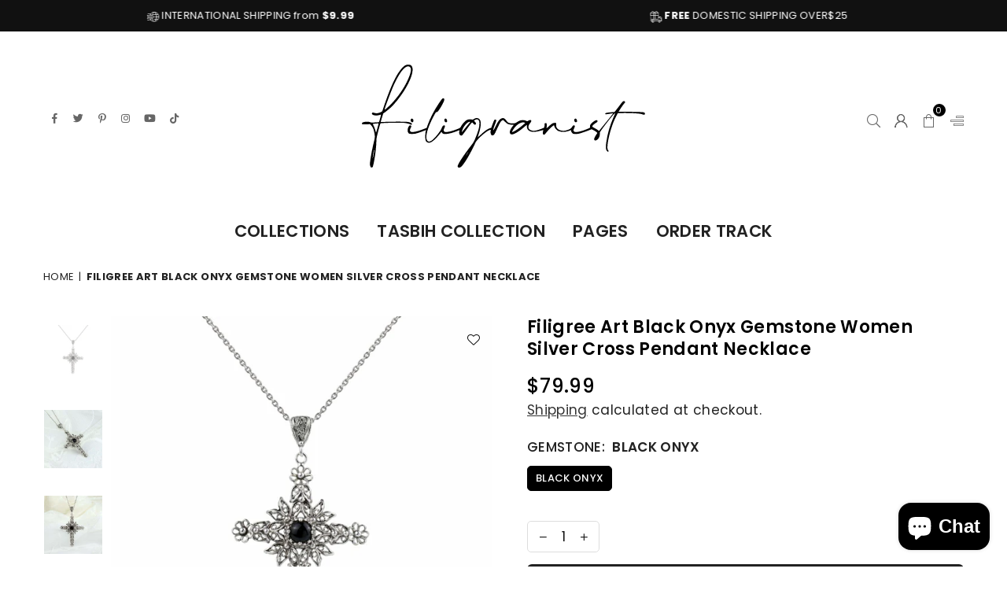

--- FILE ---
content_type: text/html; charset=utf-8
request_url: https://filigranist.com/products/925-sterling-silver-filigree-art-black-onyx-gemstone-cross-pendant-necklace
body_size: 34266
content:
<!doctype html>
<html class="no-js" lang="en" ><head><meta charset="utf-8"><meta http-equiv="X-UA-Compatible" content="IE=edge,chrome=1"><meta name="viewport" content="width=device-width,initial-scale=1"><meta name="theme-color" content="#000"><meta name="format-detection" content="telephone=no"><link rel="canonical" href="https://filigranist.com/products/925-sterling-silver-filigree-art-black-onyx-gemstone-cross-pendant-necklace"><link rel="canonical" href="https://filigranist.com/products/925-sterling-silver-filigree-art-black-onyx-gemstone-cross-pendant-necklace" canonical-shop-url="https://filigranist.com/"><meta name="google-site-verification" content="Bd1u9pvj722sGVEa_JLqKMrjoFStj1_J0egkUheN6oU" /><link rel="dns-prefetch" href="https://filigranist.com" crossorigin><link rel="dns-prefetch" href="https://filigransilver.myshopify.com" crossorigin><link rel="dns-prefetch" href="https://cdn.shopify.com" crossorigin><link rel="dns-prefetch" href="https://fonts.shopifycdn.com" crossorigin><link rel="preconnect" href="https//fonts.shopifycdn.com/" crossorigin><link rel="preconnect" href="https//cdn.shopify.com" crossorigin><link rel="shortcut icon" href="//filigranist.com/cdn/shop/files/Filigran_Logo_96x96_trans_32x32.png?v=1703374261" type="image/png"><link rel="apple-touch-icon-precomposed" type="image/png" sizes="152x152" href="//filigranist.com/cdn/shop/files/favicon_152x.jpg?v=1631549549"><title>Filigree Art Black Onyx Gemstone Women Silver Cross&ndash; Filigranist Jewelry</title><meta name="description" content="Elevate your style and showcase your faith with this filigree art black onyx gemstone cross-figured women&#39;s silver pendant necklace. The intricate filigree design, inspired by nature and skillfully made by our artisans, while the beautiful black onyx gemstone adds a touch of elegance to this exceptional piece."><!-- /snippets/social-meta-tags.liquid --> <meta name="keywords" content="Filigranist Jewelry, filigranist.com" /><meta name="author" content="AdornThemes"><meta property="og:site_name" content="Filigranist Jewelry"><meta property="og:url" content="https://filigranist.com/products/925-sterling-silver-filigree-art-black-onyx-gemstone-cross-pendant-necklace"><meta property="og:title" content="Filigree Art Black Onyx Gemstone Women Silver Cross Pendant Necklace"><meta property="og:type" content="product"><meta property="og:description" content="Elevate your style and showcase your faith with this filigree art black onyx gemstone cross-figured women&#39;s silver pendant necklace. The intricate filigree design, inspired by nature and skillfully made by our artisans, while the beautiful black onyx gemstone adds a touch of elegance to this exceptional piece."><meta property="og:price:amount" content="79.99"><meta property="og:price:currency" content="USD"><meta property="og:image" content="http://filigranist.com/cdn/shop/files/Filigree-Art-Black-Onyx-Gemstone-Women-Silver-Cross-Pendant-Necklace-FiligranIst-1694460793242_1200x1200.jpg?v=1694460795"><meta property="og:image" content="http://filigranist.com/cdn/shop/files/Filigree-Art-Black-Onyx-Gemstone-Women-Silver-Cross-Pendant-Necklace-FiligranIst-1694460798166_1200x1200.jpg?v=1694460800"><meta property="og:image" content="http://filigranist.com/cdn/shop/files/Filigree-Art-Black-Onyx-Gemstone-Women-Silver-Cross-Pendant-Necklace-FiligranIst-1694460802754_1200x1200.jpg?v=1694460804"><meta property="og:image:secure_url" content="https://filigranist.com/cdn/shop/files/Filigree-Art-Black-Onyx-Gemstone-Women-Silver-Cross-Pendant-Necklace-FiligranIst-1694460793242_1200x1200.jpg?v=1694460795"><meta property="og:image:secure_url" content="https://filigranist.com/cdn/shop/files/Filigree-Art-Black-Onyx-Gemstone-Women-Silver-Cross-Pendant-Necklace-FiligranIst-1694460798166_1200x1200.jpg?v=1694460800"><meta property="og:image:secure_url" content="https://filigranist.com/cdn/shop/files/Filigree-Art-Black-Onyx-Gemstone-Women-Silver-Cross-Pendant-Necklace-FiligranIst-1694460802754_1200x1200.jpg?v=1694460804"><meta name="twitter:site" content="@filigranist"><meta name="twitter:card" content="summary_large_image"><meta name="twitter:title" content="Filigree Art Black Onyx Gemstone Women Silver Cross Pendant Necklace"><meta name="twitter:description" content="Elevate your style and showcase your faith with this filigree art black onyx gemstone cross-figured women&#39;s silver pendant necklace. The intricate filigree design, inspired by nature and skillfully made by our artisans, while the beautiful black onyx gemstone adds a touch of elegance to this exceptional piece.">
<link rel="preload" as="font" href="//filigranist.com/cdn/fonts/poppins/poppins_n4.0ba78fa5af9b0e1a374041b3ceaadf0a43b41362.woff2" type="font/woff2" crossorigin><link rel="preload" as="font" href="//filigranist.com/cdn/fonts/poppins/poppins_n7.56758dcf284489feb014a026f3727f2f20a54626.woff2" type="font/woff2" crossorigin><link rel="preload" as="font" href="//filigranist.com/cdn/shop/t/35/assets/adorn-icons.woff2?v=23110375483909177801703038777" type="font/woff2" crossorigin><style type="text/css">:root{--ft1:Poppins,sans-serif;--ft2:Poppins,sans-serif;--ft3:Poppins,sans-serif;--site_gutter:15px;--grid_gutter:30px;--grid_gutter_sm:15px;--input_height:38px;--input_height_sm:36px;--error:#d20000}@media (prefers-reduced-motion:no-preference){:root{scroll-behavior:smooth}}*,::after,::before{box-sizing:border-box}html{overflow-x:hidden}article,aside,details,figcaption,figure,footer,header,hgroup,main,menu,nav,section,summary{display:block}body,button,input,select,textarea{ font-family:-apple-system, BlinkMacSystemFont,"Segoe UI","Roboto","Oxygen","Ubuntu","Cantarell","Fira Sans","Droid Sans","Helvetica Neue",sans-serif;-webkit-font-smoothing:antialiased;-webkit-text-size-adjust:100%}a{background-color:transparent;text-decoration:none}a,img{outline:0!important;border:0}a,a:after, a:before,.anim{transition:all .3s ease-in-out}a:focus, a:hover{outline:0!important}code,pre{font-family:Consolas, monospace;font-size:1em}pre{overflow:auto}small,.txt--minor,.small-font{font-size:80%}.small-font {font-size:90%;}sub,sup{font-size:75%;line-height:0;position:relative;vertical-align:baseline}sup{top:-.5em}sub{bottom:-.25em}img{max-width:100%;border:0}table{width:100%;border-collapse:collapse;border-spacing:0}td,th{padding:0}textarea{overflow:auto;-webkit-appearance:none;-moz-appearance:none}[tabindex='-1']:focus{outline:0}form{margin:0}legend{border:0;padding:0}button,input,optgroup,select,textarea{color:inherit;font:inherit;margin:0;outline:0}button[disabled],input[disabled]{cursor:default}input[type=text],input[type=email],input[type=number],input[type=password],input[type=search],input[type=tel]{-webkit-appearance:none;-moz-appearance:none}button, input[type=submit],label[for],.cpoint{cursor:pointer}[type=checkbox]+label,[type=radio]+label {display:inline-block;margin-bottom:0}textarea{min-height:100px;resize:none;}input[type=checkbox],input[type=radio]{margin:0 5px 0 0;vertical-align:middle}select::-ms-expand{display:none}[role=button],a,button,input,label,select,textarea{touch-action:manipulation}.clearfix::after{content:'';display:table;clear:both}.clear{clear:both}.hidden,.hidden_txt{position:absolute!important;overflow:hidden;clip:rect(0 0 0 0);height:1px;width:1px;margin:-1px;padding:0;border:0}.v_hidden,[data-shopify-xr-hidden]{visibility:hidden}.of_hidden{overflow:hidden}.of_auto{overflow:auto}.js-focus-hidden:focus{outline:0}.no-js:not(html),.no-js .js{display:none}.no-js .no-js:not(html){display:block}.skip-link:focus{clip:auto;width:auto;height:auto;margin:0;color:#111;background-color:#fff;padding:10px;opacity:1;z-index:10000;transition:none}blockquote{background:#f8f8f8;font-weight:600;font-size:15px;font-style:normal;text-align:center;padding:0 30px;margin:0}blockquote p+cite{margin-top:7.5px}blockquote cite{display:block;font-size:13px;font-style:inherit}p{margin:0 0 20px 0}p:last-child{margin-bottom:0}.fine-print{font-size:1.07692em;font-style:italic;margin:20px 0}.txt--emphasis{font-style:italic}svg:not(:root){overflow:hidden}.icon{display:inline-block;width:20px;height:20px;vertical-align:middle;fill:currentColor}.no-svg .icon{display:none}svg.icon:not(.icon--full-color) *{fill:inherit;stroke:inherit}.no-svg .fallback-txt{position:static!important;overflow:inherit;clip:none;height:auto;width:auto;margin:0}ol, ul{margin:0;padding:0}ol{list-style:decimal}li{list-style:none}.tb-wrap{max-width:100%;overflow:auto;-webkit-overflow-scrolling:touch}.vd-wrap{position:relative;overflow:hidden;max-width:100%;padding-bottom:56.25%;height:auto}.vd-wrap iframe{position:absolute;top:0;left:0;width:100%;height:100%}.form-vertical input,.form-vertical select,.form-vertical textarea{display:block;width:100%}.form-vertical [type=checkbox],.form-vertical [type=radio]{display:inline-block;width:auto;margin-right:5px}.grid{list-style:none;padding:0;margin:0 -5px;display:flex;flex-wrap:wrap}.grid__item{padding-left:5px;padding-right:5px;width:100%}.grid__item[class*="--push"]{position:relative}.col-1,.one-whole{width:100%}.col-2,.five-tenths,.four-eighths,.one-half,.three-sixths,.two-quarters,.wd-50{width:50%}.col-3,.one-third,.two-sixths{width:33.33333%}.four-sixths,.two-thirds{width:66.66667%}.col-4,.one-quarter,.two-eighths{width:25%}.six-eighths,.three-quarters{width:75%}.col-5,.one-fifth,.two-tenths{width:20%}.four-tenths,.two-fifths,.wd-40{width:40%}.six-tenths,.three-fifths,.wd-60{width:60%}.eight-tenths,.four-fifths,.wd-80{width:80%}.col-6,.one-sixth{width:16.66667%}.five-sixths{width:83.33333%}.col-7,.one-seventh{width:14.28571%}.col-8,.one-eighth{width:12.5%}.three-eighths{width:37.5%}.five-eighths{width:62.5%}.seven-eighths{width:87.5%}.col-9,.one-nineth{width:11.11111%}.col-10,.one-tenth{width:10%}.three-tenths,.wd-30{width:30%}.seven-tenths,.wd-70{width:70%}.nine-tenths,.wd-90{width:90%}.show{display:block!important}.hide{display:none!important}@media only screen and (min-width:767px){.grid{margin:0 -7.5px}.grid__item{padding-left:7.5px;padding-right:7.5px}.medium-up--one-whole{width:100%}.medium-up--five-tenths,.medium-up--four-eighths,.medium-up--one-half,.medium-up--three-sixths,.medium-up--two-quarters{width:50%}.medium-up--one-third,.medium-up--two-sixths{width:33.33333%}.medium-up--four-sixths,.medium-up--two-thirds{width:66.66667%}.medium-up--one-quarter,.medium-up--two-eighths{width:25%}.medium-up--six-eighths,.medium-up--three-quarters{width:75%}.medium-up--one-fifth,.medium-up--two-tenths{width:20%}.medium-up--four-tenths,.medium-up--two-fifths{width:40%}.medium-up--six-tenths,.medium-up--three-fifths{width:60%}.medium-up--eight-tenths,.medium-up--four-fifths{width:80%}.medium-up--one-sixth{width:16.66667%}.medium-up--five-sixths{width:83.33333%}.medium-up--one-seventh{width:14.28571%}.medium-up--one-eighth{width:12.5%}.medium-up--three-eighths{width:37.5%}.medium-up--five-eighths{width:62.5%}.medium-up--seven-eighths{width:87.5%}.medium-up--one-nineth{width:11.11111%}.medium-up--one-tenth{width:10%}.medium-up--three-tenths{width:30%}.medium-up--seven-tenths{width:70%}.medium-up--nine-tenths{width:90%}.medium-up--show{display:block!important}.medium-up--hide{display:none!important}}@media only screen and (min-width:1025px){.grid{margin:0 -15px}.grid__item{padding-left:15px;padding-right:15px}.large-up--one-whole{width:100%}.large-up--five-tenths,.large-up--four-eighths,.large-up--one-half,.large-up--three-sixths,.large-up--two-quarters{width:50%}.large-up--one-third,.large-up--two-sixths{width:33.33333%}.large-up--four-sixths,.large-up--two-thirds{width:66.66667%}.large-up--one-quarter,.large-up--two-eighths{width:25%}.large-up--six-eighths,.large-up--three-quarters{width:75%}.large-up--one-fifth,.large-up--two-tenths{width:20%}.large-up--four-tenths,.large-up--two-fifths{width:40%}.large-up--six-tenths,.large-up--three-fifths{width:60%}.large-up--eight-tenths,.large-up--four-fifths{width:80%}.large-up--one-sixth{width:16.66667%}.large-up--five-sixths{width:83.33333%}.large-up--one-seventh{width:14.28571%}.large-up--one-eighth{width:12.5%}.large-up--three-eighths{width:37.5%}.large-up--five-eighths{width:62.5%}.large-up--seven-eighths{width:87.5%}.large-up--one-nineth{width:11.11111%}.large-up--one-tenth{width:10%}.large-up--three-tenths{width:30%}.large-up--seven-tenths{width:70%}.large-up--nine-tenths{width:90%}.large-up--show{display:block!important}.large-up--hide{display:none!important}}@media only screen and (min-width:767px) and (max-width:1024px){.medium--one-whole{width:100%}.medium--five-tenths,.medium--four-eighths,.medium--one-half,.medium--three-sixths,.medium--two-quarters{width:50%}.medium--one-third,.medium--two-sixths{width:33.33333%}.medium--four-sixths,.medium--two-thirds{width:66.66667%}.medium--one-quarter,.medium--two-eighths{width:25%}.medium--six-eighths,.medium--three-quarters{width:75%}.medium--one-fifth,.medium--two-tenths{width:20%}.medium--four-tenths,.medium--two-fifths{width:40%}.medium--six-tenths,.medium--three-fifths{width:60%}.medium--eight-tenths,.medium--four-fifths{width:80%}.medium--one-sixth{width:16.66667%}.medium--five-sixths{width:83.33333%}.medium--one-seventh{width:14.28571%}.medium--one-eighth{width:12.5%}.medium--three-eighths{width:37.5%}.medium--five-eighths{width:62.5%}.medium--seven-eighths{width:87.5%}.medium--one-nineth{width:11.11111%}.medium--one-tenth{width:10%}.medium--three-tenths{width:30%}.medium--seven-tenths{width:70%}.medium--nine-tenths{width:90%}.medium--show{display:block!important}.medium--hide{display:none!important}}@media only screen and (max-width:766px){.small--one-whole{width:100%}.small--five-tenths,.small--four-eighths,.small--one-half,.small--three-sixths,.small--two-quarters{width:50%}.small--one-third,.small--two-sixths{width:33.33333%}.small--four-sixths,.small--two-thirds{width:66.66667%}.small--one-quarter,.small--two-eighths{width:25%}.small--six-eighths,.small--three-quarters{width:75%}.small--one-fifth,.small--two-tenths{width:20%}.small--four-tenths,.small--two-fifths{width:40%}.small--six-tenths,.small--three-fifths{width:60%}.small--eight-tenths,.small--four-fifths{width:80%}.small--one-sixth{width:16.66667%}.small--five-sixths{width:83.33333%}.small--one-seventh{width:14.28571%}.small--one-eighth{width:12.5%}.small--three-eighths{width:37.5%}.small--five-eighths{width:62.5%}.small--seven-eighths{width:87.5%}.small--one-nineth{width:11.11111%}.small--one-tenth{width:10%}.small--three-tenths{width:30%}.small--seven-tenths{width:70%}.small--nine-tenths{width:90%}.small--show{display:block!important}.small--hide{display:none!important}}.grid-products {margin:0 -15.0px;}.grid-products .grid__item{ padding-left:15.0px;padding-right:15.0px;}@media (max-width:767px){.grid-products {margin:0 -7.5px;}.grid-products .grid__item{ padding-left:7.5px;padding-right:7.5px;}}.m_auto {margin-left:auto;margin-right:auto}.m0 {margin:0!important}.mt0 {margin-top:0!important}.ml0 {margin-left:0!important}.mr0 {margin-right:0!important}.mb0 {margin-bottom:0!important}.ml5 {margin-left:5px}.mt5 {margin-top:5px}.mr5 {margin-right:5px}.mb5 {margin-bottom:5px}.ml10 {margin-left:10px}.mt10 {margin-top:10px}.mr10 {margin-right:10px}.mb10 {margin-bottom:10px}.ml15 {margin-left:15px}.mt15 {margin-top:15px}.mr15 {margin-right:15px}.mb15 {margin-bottom:15px}.ml20 {margin-left:20px}.mt20 {margin-top:20px}.mr20 {margin-right:20px}.mb20 {margin-bottom:20px}.ml25 {margin-left:25px}.mt25 {margin-top:25px}.mr25 {margin-right:25px}.mb25 {margin-bottom:25px}.ml30 {margin-left:30px}.mt30 {margin-top:30px}.mr30 {margin-right:30px}.mb30 {margin-bottom:30px}.pd0 {padding:0!important}.pd_t {padding-top:0}.pd_l {padding-left:0}.pd_r {padding-right:0}.pd_b {padding-bottom:0}.p5 {padding:5px}.p10 {padding:10px}.p15 {padding:15px}.p20 {padding:20px}.p25 {padding:25px}.p30 {padding:30px}.mt1 { margin-top:1px;}.mt2 { margin-top:2px;}.mt3 { margin-top:3px;}.mt4 { margin-top:4px;}.bdr_rd0{border-radius:0}.bdr_rd3{border-radius:3px}.bdr_rd4{border-radius:4px}.bdr_rd5{border-radius:5px}.bdr_rd6{border-radius:6px}.bdr_rd7{border-radius:7px}.bdr_rd8{border-radius:8px}.bdr_rd9{border-radius:9px}.bdr_rd10{border-radius:10px}.bdr_rd15{border-radius:15px}.bdr_rd50{border-radius:50%}.db{display:block}.dbi{display:inline-block}.dn {display:none}.pa {position:absolute}.pr {position:relative}.pf{position:fixed}.all0{left:0;top:0;right:0;bottom:0}.l0 {left:0;}.r0 {right:0;}.t0 {top:0;} .b0 {bottom:0;}.fwl{font-weight:300}.fwr{font-weight:400}.fwm{font-weight:500}.fwsb{font-weight:600}b,strong,.fwb{font-weight:700}em,.em{font-style:italic}.ttu{text-transform:uppercase}.ttl{text-transform:lowercase}.ttc{text-transform:capitalize}.ttn{text-transform:none}.tdn {text-decoration:none!important}.tdu {text-decoration:underline}.grid-sizer{width:25%;position:absolute}.w_auto {width:auto!important}.h_auto{height:auto}.w_100{width:100%!important}.h_100{height:100%!important}.img_fl{display:block;width:100%;height:auto}.imgWrapper{display:block;margin:auto}.bgImg{background-size:cover;background-repeat:no-repeat;background-position:center}.fl{display:flex}.fl1{flex:1}.f-row{flex-direction:row}.f-col{flex-direction:column}.f-wrap{flex-wrap:wrap}.f-nowrap{flex-wrap:nowrap}.f-jcs{justify-content:flex-start}.f-jce{justify-content:flex-end}.f-jcc{justify-content:center}.f-jcsb{justify-content:space-between}.f-jcsa{justify-content:space-around}.f-jcse{justify-content:space-evenly}.f-ais{align-items:flex-start}.f-aie{align-items:flex-end}.f-aic{align-items:center}.f-aib{align-items:baseline}.f-aist{align-items:stretch}.f-acs{align-content:flex-start}.f-ace{align-content:flex-end}.f-acc{align-content:center}.f-acsb{align-content:space-between}.f-acsa{align-content:space-around}.f-acst{align-content:stretch}.f-asa{align-self:auto}.f-ass{align-self:flex-start}.f-ase{align-self:flex-end}.f-asc{align-self:center}.f-asb{align-self:baseline}.f-asst{align-self:stretch}.order0{order:0}.order1{order:1}.order2{order:2}.order3{order:3}.tl{text-align:left!important}.tc{text-align:center!important}.tr{text-align:right!important}.tjc{text-align:justify;}@media (min-width:768px){.tl-md{text-align:left!important}.tc-md{text-align:center!important}.tr-md{text-align:right!important}.f-row-md{flex-direction:row}.f-col-md{flex-direction:column}.f-wrap-md{flex-wrap:wrap}.f-nowrap-md{flex-wrap:nowrap}.f-jcs-md{justify-content:flex-start}.f-jce-md{justify-content:flex-end}.f-jcc-md{justify-content:center}.f-jcsb-md{justify-content:space-between}.f-jcsa-md{justify-content:space-around}.f-jcse-md{justify-content:space-evenly}.f-ais-md{align-items:flex-start}.f-aie-md{align-items:flex-end}.f-aic-md{align-items:center}.f-aib-md{align-items:baseline}.f-aist-md{align-items:stretch}.f-acs-md{align-content:flex-start}.f-ace-md{align-content:flex-end}.f-acc-md{align-content:center}.f-acsb-md{align-content:space-between}.f-acsa-md{align-content:space-around}.f-acst-md{align-content:stretch}.f-asa-md{align-self:auto}.f-ass-md{align-self:flex-start}.f-ase-md{align-self:flex-end}.f-asc-md{align-self:center}.f-asb-md{align-self:baseline}.f-asst-md{align-self:stretch}}@media (min-width:1025px){.f-row-lg{flex-direction:row}.f-col-lg{flex-direction:column}.f-wrap-lg{flex-wrap:wrap}.f-nowrap-lg{flex-wrap:nowrap}.tl-lg {text-align:left!important}.tc-lg {text-align:center!important}.tr-lg {text-align:right!important}}@media (min-width:1280px){.f-wrap-xl{flex-wrap:wrap}.f-col-xl{flex-direction:column}.tl-xl {text-align:left!important}.tc-xl {text-align:center!important}.tr-xl {text-align:right!important}}.ctdrawer { top:0;right:0;visibility:hidden;z-index:2000;background-color:rgba(0,0,0,0.5);transition:all 0.3s ease-in-out;}@font-face {font-family: Poppins;font-weight: 300;font-style: normal;font-display: swap;src: url("//filigranist.com/cdn/fonts/poppins/poppins_n3.05f58335c3209cce17da4f1f1ab324ebe2982441.woff2") format("woff2"), url("//filigranist.com/cdn/fonts/poppins/poppins_n3.6971368e1f131d2c8ff8e3a44a36b577fdda3ff5.woff") format("woff");}@font-face {font-family: Poppins;font-weight: 400;font-style: normal;font-display: swap;src: url("//filigranist.com/cdn/fonts/poppins/poppins_n4.0ba78fa5af9b0e1a374041b3ceaadf0a43b41362.woff2") format("woff2"), url("//filigranist.com/cdn/fonts/poppins/poppins_n4.214741a72ff2596839fc9760ee7a770386cf16ca.woff") format("woff");}@font-face {font-family: Poppins;font-weight: 500;font-style: normal;font-display: swap;src: url("//filigranist.com/cdn/fonts/poppins/poppins_n5.ad5b4b72b59a00358afc706450c864c3c8323842.woff2") format("woff2"), url("//filigranist.com/cdn/fonts/poppins/poppins_n5.33757fdf985af2d24b32fcd84c9a09224d4b2c39.woff") format("woff");}@font-face {font-family: Poppins;font-weight: 600;font-style: normal;font-display: swap;src: url("//filigranist.com/cdn/fonts/poppins/poppins_n6.aa29d4918bc243723d56b59572e18228ed0786f6.woff2") format("woff2"), url("//filigranist.com/cdn/fonts/poppins/poppins_n6.5f815d845fe073750885d5b7e619ee00e8111208.woff") format("woff");}@font-face {font-family: Poppins;font-weight: 700;font-style: normal;font-display: swap;src: url("//filigranist.com/cdn/fonts/poppins/poppins_n7.56758dcf284489feb014a026f3727f2f20a54626.woff2") format("woff2"), url("//filigranist.com/cdn/fonts/poppins/poppins_n7.f34f55d9b3d3205d2cd6f64955ff4b36f0cfd8da.woff") format("woff");}@font-face {font-family: Poppins;font-weight: 800;font-style: normal;font-display: swap;src: url("//filigranist.com/cdn/fonts/poppins/poppins_n8.580200d05bca09e2e0c6f4c922047c227dfa8e8c.woff2") format("woff2"), url("//filigranist.com/cdn/fonts/poppins/poppins_n8.f4450f472fdcbe9e829f3583ebd559988f5a3d25.woff") format("woff");}@font-face {font-family: Poppins;font-weight: 900;font-style: normal;font-display: swap;src: url("//filigranist.com/cdn/fonts/poppins/poppins_n9.eb6b9ef01b62e777a960bfd02fc9fb4918cd3eab.woff2") format("woff2"), url("//filigranist.com/cdn/fonts/poppins/poppins_n9.6501a5bd018e348b6d5d6e8c335f9e7d32a80c36.woff") format("woff");}@font-face{font-family:Adorn-Icons;src:url("//filigranist.com/cdn/shop/t/35/assets/adorn-icons.woff2?v=23110375483909177801703038777") format('woff2'),url("//filigranist.com/cdn/shop/t/35/assets/adorn-icons.woff?v=3660380726993999231703038777") format('woff');font-weight:400;font-style:normal;font-display:swap}.at{font:normal normal normal 15px/1 Adorn-Icons;speak:none;text-transform:none;display:inline-block;vertical-align:middle;text-rendering:auto;-webkit-font-smoothing:antialiased;-moz-osx-font-smoothing:grayscale}</style><link href="//filigranist.com/cdn/shop/t/35/assets/theme.css?v=22604707903753993951705701479" rel="stylesheet" type="text/css" media="all" /><script src="//filigranist.com/cdn/shop/t/35/assets/lazysizes.js?v=9525017869278013171703038777" async></script><script src="//filigranist.com/cdn/shop/t/35/assets/jquery.min.js?v=11054033913403182911703038777" defer></script><script>var theme = {strings:{addToCart:"Add to cart",soldOut:"Sold out",unavailable:"Sold out",showMore:"Show More",showLess:"Show Less"},mlcurrency:false,moneyFormat:"${{amount}}",currencyFormat:"money_format",shopCurrency:"USD",autoCurrencies:true,money_currency_format:"${{amount}} USD",money_format:"${{amount}}",ajax_cart:true,fixedHeader:true,animation:false,animationMobile:true,searchresult:"See all results for \u0026quot;{{ terms }}\u0026quot;",wlAvailable:"Available in Wishlist",rtl:false,days:"Days",hours:"Hrs",minuts:"Min",seconds:"Sec",};document.documentElement.className = document.documentElement.className.replace('no-js', 'js');window.lazySizesConfig = window.lazySizesConfig || {};window.lazySizesConfig.loadMode = 1;window.lazySizesConfig.expand = 10;window.lazySizesConfig.expFactor = 1.5;window.lazySizesConfig.loadHidden = false;var Metatheme = null,thm = 'Optimal', shpeml = 'info@filigranist.com', dmn = window.location.hostname;window.shopUrl = 'https://filigranist.com';window.routes = { cart_add_url:'/cart/add', cart_change_url:'/cart/change', cart_update_url:'/cart/update', cart_url:'/cart', psearchurl:'/search/suggest' };window.cartStrings = { error: `There was an error while updating your cart. Please try again.`, quantityError: `Only [quantity] of this item available.` };</script><script src="//filigranist.com/cdn/shop/t/35/assets/vendor.js?v=28250271831748402691703038778" defer></script>
   <script>window.performance && window.performance.mark && window.performance.mark('shopify.content_for_header.start');</script><meta name="facebook-domain-verification" content="nlvc26326h8yra5gmml0k63wzdty93">
<meta name="google-site-verification" content="WoPg0xVZdat2U9_zLX3WlMhrUL0C-x5w_2LJr3YBMmk">
<meta name="facebook-domain-verification" content="usl5pvvk9xbt51pzgjtmusziybtfq5">
<meta id="shopify-digital-wallet" name="shopify-digital-wallet" content="/60195176653/digital_wallets/dialog">
<meta name="shopify-checkout-api-token" content="6bf495d4a5dc6db63d27cf445968b110">
<meta id="in-context-paypal-metadata" data-shop-id="60195176653" data-venmo-supported="false" data-environment="production" data-locale="en_US" data-paypal-v4="true" data-currency="USD">
<link rel="alternate" type="application/json+oembed" href="https://filigranist.com/products/925-sterling-silver-filigree-art-black-onyx-gemstone-cross-pendant-necklace.oembed">
<script async="async" data-src="/checkouts/internal/preloads.js?locale=en-US"></script>
<link rel="preconnect" href="https://shop.app" crossorigin="anonymous">
<script async="async" data-src="https://shop.app/checkouts/internal/preloads.js?locale=en-US&shop_id=60195176653" crossorigin="anonymous"></script>
<script id="apple-pay-shop-capabilities" type="application/json">{"shopId":60195176653,"countryCode":"US","currencyCode":"USD","merchantCapabilities":["supports3DS"],"merchantId":"gid:\/\/shopify\/Shop\/60195176653","merchantName":"Filigranist Jewelry","requiredBillingContactFields":["postalAddress","email","phone"],"requiredShippingContactFields":["postalAddress","email","phone"],"shippingType":"shipping","supportedNetworks":["visa","masterCard","amex","discover","elo","jcb"],"total":{"type":"pending","label":"Filigranist Jewelry","amount":"1.00"},"shopifyPaymentsEnabled":true,"supportsSubscriptions":true}</script>
<script id="shopify-features" type="application/json">{"accessToken":"6bf495d4a5dc6db63d27cf445968b110","betas":["rich-media-storefront-analytics"],"domain":"filigranist.com","predictiveSearch":true,"shopId":60195176653,"locale":"en"}</script>
<script>var Shopify = Shopify || {};
Shopify.shop = "filigransilver.myshopify.com";
Shopify.locale = "en";
Shopify.currency = {"active":"USD","rate":"1.0"};
Shopify.country = "US";
Shopify.theme = {"name":"Optimal-install-me","id":155337130189,"schema_name":"Optimal","schema_version":"v3.0","theme_store_id":null,"role":"main"};
Shopify.theme.handle = "null";
Shopify.theme.style = {"id":null,"handle":null};
Shopify.cdnHost = "filigranist.com/cdn";
Shopify.routes = Shopify.routes || {};
Shopify.routes.root = "/";</script>
<script type="module">!function(o){(o.Shopify=o.Shopify||{}).modules=!0}(window);</script>
<script>!function(o){function n(){var o=[];function n(){o.push(Array.prototype.slice.apply(arguments))}return n.q=o,n}var t=o.Shopify=o.Shopify||{};t.loadFeatures=n(),t.autoloadFeatures=n()}(window);</script>
<script>
  window.ShopifyPay = window.ShopifyPay || {};
  window.ShopifyPay.apiHost = "shop.app\/pay";
  window.ShopifyPay.redirectState = null;
</script>
<script id="shop-js-analytics" type="application/json">{"pageType":"product"}</script>
<script defer="defer" async type="module" data-src="//filigranist.com/cdn/shopifycloud/shop-js/modules/v2/client.init-shop-cart-sync_C5BV16lS.en.esm.js"></script>
<script defer="defer" async type="module" data-src="//filigranist.com/cdn/shopifycloud/shop-js/modules/v2/chunk.common_CygWptCX.esm.js"></script>
<script type="module">
  await import("//filigranist.com/cdn/shopifycloud/shop-js/modules/v2/client.init-shop-cart-sync_C5BV16lS.en.esm.js");
await import("//filigranist.com/cdn/shopifycloud/shop-js/modules/v2/chunk.common_CygWptCX.esm.js");

  window.Shopify.SignInWithShop?.initShopCartSync?.({"fedCMEnabled":true,"windoidEnabled":true});

</script>
<script defer="defer" async type="module" data-src="//filigranist.com/cdn/shopifycloud/shop-js/modules/v2/client.payment-terms_CZxnsJam.en.esm.js"></script>
<script defer="defer" async type="module" data-src="//filigranist.com/cdn/shopifycloud/shop-js/modules/v2/chunk.common_CygWptCX.esm.js"></script>
<script defer="defer" async type="module" data-src="//filigranist.com/cdn/shopifycloud/shop-js/modules/v2/chunk.modal_D71HUcav.esm.js"></script>
<script type="module">
  await import("//filigranist.com/cdn/shopifycloud/shop-js/modules/v2/client.payment-terms_CZxnsJam.en.esm.js");
await import("//filigranist.com/cdn/shopifycloud/shop-js/modules/v2/chunk.common_CygWptCX.esm.js");
await import("//filigranist.com/cdn/shopifycloud/shop-js/modules/v2/chunk.modal_D71HUcav.esm.js");

  
</script>
<script>
  window.Shopify = window.Shopify || {};
  if (!window.Shopify.featureAssets) window.Shopify.featureAssets = {};
  window.Shopify.featureAssets['shop-js'] = {"shop-cart-sync":["modules/v2/client.shop-cart-sync_ZFArdW7E.en.esm.js","modules/v2/chunk.common_CygWptCX.esm.js"],"init-fed-cm":["modules/v2/client.init-fed-cm_CmiC4vf6.en.esm.js","modules/v2/chunk.common_CygWptCX.esm.js"],"shop-button":["modules/v2/client.shop-button_tlx5R9nI.en.esm.js","modules/v2/chunk.common_CygWptCX.esm.js"],"shop-cash-offers":["modules/v2/client.shop-cash-offers_DOA2yAJr.en.esm.js","modules/v2/chunk.common_CygWptCX.esm.js","modules/v2/chunk.modal_D71HUcav.esm.js"],"init-windoid":["modules/v2/client.init-windoid_sURxWdc1.en.esm.js","modules/v2/chunk.common_CygWptCX.esm.js"],"shop-toast-manager":["modules/v2/client.shop-toast-manager_ClPi3nE9.en.esm.js","modules/v2/chunk.common_CygWptCX.esm.js"],"init-shop-email-lookup-coordinator":["modules/v2/client.init-shop-email-lookup-coordinator_B8hsDcYM.en.esm.js","modules/v2/chunk.common_CygWptCX.esm.js"],"init-shop-cart-sync":["modules/v2/client.init-shop-cart-sync_C5BV16lS.en.esm.js","modules/v2/chunk.common_CygWptCX.esm.js"],"avatar":["modules/v2/client.avatar_BTnouDA3.en.esm.js"],"pay-button":["modules/v2/client.pay-button_FdsNuTd3.en.esm.js","modules/v2/chunk.common_CygWptCX.esm.js"],"init-customer-accounts":["modules/v2/client.init-customer-accounts_DxDtT_ad.en.esm.js","modules/v2/client.shop-login-button_C5VAVYt1.en.esm.js","modules/v2/chunk.common_CygWptCX.esm.js","modules/v2/chunk.modal_D71HUcav.esm.js"],"init-shop-for-new-customer-accounts":["modules/v2/client.init-shop-for-new-customer-accounts_ChsxoAhi.en.esm.js","modules/v2/client.shop-login-button_C5VAVYt1.en.esm.js","modules/v2/chunk.common_CygWptCX.esm.js","modules/v2/chunk.modal_D71HUcav.esm.js"],"shop-login-button":["modules/v2/client.shop-login-button_C5VAVYt1.en.esm.js","modules/v2/chunk.common_CygWptCX.esm.js","modules/v2/chunk.modal_D71HUcav.esm.js"],"init-customer-accounts-sign-up":["modules/v2/client.init-customer-accounts-sign-up_CPSyQ0Tj.en.esm.js","modules/v2/client.shop-login-button_C5VAVYt1.en.esm.js","modules/v2/chunk.common_CygWptCX.esm.js","modules/v2/chunk.modal_D71HUcav.esm.js"],"shop-follow-button":["modules/v2/client.shop-follow-button_Cva4Ekp9.en.esm.js","modules/v2/chunk.common_CygWptCX.esm.js","modules/v2/chunk.modal_D71HUcav.esm.js"],"checkout-modal":["modules/v2/client.checkout-modal_BPM8l0SH.en.esm.js","modules/v2/chunk.common_CygWptCX.esm.js","modules/v2/chunk.modal_D71HUcav.esm.js"],"lead-capture":["modules/v2/client.lead-capture_Bi8yE_yS.en.esm.js","modules/v2/chunk.common_CygWptCX.esm.js","modules/v2/chunk.modal_D71HUcav.esm.js"],"shop-login":["modules/v2/client.shop-login_D6lNrXab.en.esm.js","modules/v2/chunk.common_CygWptCX.esm.js","modules/v2/chunk.modal_D71HUcav.esm.js"],"payment-terms":["modules/v2/client.payment-terms_CZxnsJam.en.esm.js","modules/v2/chunk.common_CygWptCX.esm.js","modules/v2/chunk.modal_D71HUcav.esm.js"]};
</script>
<script>(function() {
  var isLoaded = false;
  function asyncLoad() {
    if (isLoaded) return;
    isLoaded = true;
    var urls = ["https:\/\/cdn.nfcube.com\/instafeed-ce22af68dd4276daaaf4cdd1b5320d81.js?shop=filigransilver.myshopify.com","https:\/\/ecommplugins-scripts.trustpilot.com\/v2.1\/js\/header.min.js?settings=eyJrZXkiOiJDSG85SU5aT2JSN29jb3lJIiwicyI6Im5vbmUifQ==\u0026shop=filigransilver.myshopify.com","https:\/\/ecommplugins-trustboxsettings.trustpilot.com\/filigransilver.myshopify.com.js?settings=1685658894578\u0026shop=filigransilver.myshopify.com","https:\/\/widget.trustpilot.com\/bootstrap\/v5\/tp.widget.sync.bootstrap.min.js?shop=filigransilver.myshopify.com","https:\/\/widget.trustpilot.com\/bootstrap\/v5\/tp.widget.sync.bootstrap.min.js?shop=filigransilver.myshopify.com"];
    for (var i = 0; i < urls.length; i++) {
      var s = document.createElement('script');
      s.type = 'text/javascript';
      s.async = true;
      s.src = urls[i];
      var x = document.getElementsByTagName('script')[0];
      x.parentNode.insertBefore(s, x);
    }
  };
  document.addEventListener('StartAsyncLoading',function(event){asyncLoad();});if(window.attachEvent) {
    window.attachEvent('onload', function(){});
  } else {
    window.addEventListener('load', function(){}, false);
  }
})();</script>
<script id="__st">var __st={"a":60195176653,"offset":-18000,"reqid":"0124994e-cef5-4a06-aa67-b6c564eebba8-1768667075","pageurl":"filigranist.com\/products\/925-sterling-silver-filigree-art-black-onyx-gemstone-cross-pendant-necklace","u":"c0da9e4d7abb","p":"product","rtyp":"product","rid":6876484993229};</script>
<script>window.ShopifyPaypalV4VisibilityTracking = true;</script>
<script id="captcha-bootstrap">!function(){'use strict';const t='contact',e='account',n='new_comment',o=[[t,t],['blogs',n],['comments',n],[t,'customer']],c=[[e,'customer_login'],[e,'guest_login'],[e,'recover_customer_password'],[e,'create_customer']],r=t=>t.map((([t,e])=>`form[action*='/${t}']:not([data-nocaptcha='true']) input[name='form_type'][value='${e}']`)).join(','),a=t=>()=>t?[...document.querySelectorAll(t)].map((t=>t.form)):[];function s(){const t=[...o],e=r(t);return a(e)}const i='password',u='form_key',d=['recaptcha-v3-token','g-recaptcha-response','h-captcha-response',i],f=()=>{try{return window.sessionStorage}catch{return}},m='__shopify_v',_=t=>t.elements[u];function p(t,e,n=!1){try{const o=window.sessionStorage,c=JSON.parse(o.getItem(e)),{data:r}=function(t){const{data:e,action:n}=t;return t[m]||n?{data:e,action:n}:{data:t,action:n}}(c);for(const[e,n]of Object.entries(r))t.elements[e]&&(t.elements[e].value=n);n&&o.removeItem(e)}catch(o){console.error('form repopulation failed',{error:o})}}const l='form_type',E='cptcha';function T(t){t.dataset[E]=!0}const w=window,h=w.document,L='Shopify',v='ce_forms',y='captcha';let A=!1;((t,e)=>{const n=(g='f06e6c50-85a8-45c8-87d0-21a2b65856fe',I='https://cdn.shopify.com/shopifycloud/storefront-forms-hcaptcha/ce_storefront_forms_captcha_hcaptcha.v1.5.2.iife.js',D={infoText:'Protected by hCaptcha',privacyText:'Privacy',termsText:'Terms'},(t,e,n)=>{const o=w[L][v],c=o.bindForm;if(c)return c(t,g,e,D).then(n);var r;o.q.push([[t,g,e,D],n]),r=I,A||(h.body.append(Object.assign(h.createElement('script'),{id:'captcha-provider',async:!0,src:r})),A=!0)});var g,I,D;w[L]=w[L]||{},w[L][v]=w[L][v]||{},w[L][v].q=[],w[L][y]=w[L][y]||{},w[L][y].protect=function(t,e){n(t,void 0,e),T(t)},Object.freeze(w[L][y]),function(t,e,n,w,h,L){const[v,y,A,g]=function(t,e,n){const i=e?o:[],u=t?c:[],d=[...i,...u],f=r(d),m=r(i),_=r(d.filter((([t,e])=>n.includes(e))));return[a(f),a(m),a(_),s()]}(w,h,L),I=t=>{const e=t.target;return e instanceof HTMLFormElement?e:e&&e.form},D=t=>v().includes(t);t.addEventListener('submit',(t=>{const e=I(t);if(!e)return;const n=D(e)&&!e.dataset.hcaptchaBound&&!e.dataset.recaptchaBound,o=_(e),c=g().includes(e)&&(!o||!o.value);(n||c)&&t.preventDefault(),c&&!n&&(function(t){try{if(!f())return;!function(t){const e=f();if(!e)return;const n=_(t);if(!n)return;const o=n.value;o&&e.removeItem(o)}(t);const e=Array.from(Array(32),(()=>Math.random().toString(36)[2])).join('');!function(t,e){_(t)||t.append(Object.assign(document.createElement('input'),{type:'hidden',name:u})),t.elements[u].value=e}(t,e),function(t,e){const n=f();if(!n)return;const o=[...t.querySelectorAll(`input[type='${i}']`)].map((({name:t})=>t)),c=[...d,...o],r={};for(const[a,s]of new FormData(t).entries())c.includes(a)||(r[a]=s);n.setItem(e,JSON.stringify({[m]:1,action:t.action,data:r}))}(t,e)}catch(e){console.error('failed to persist form',e)}}(e),e.submit())}));const S=(t,e)=>{t&&!t.dataset[E]&&(n(t,e.some((e=>e===t))),T(t))};for(const o of['focusin','change'])t.addEventListener(o,(t=>{const e=I(t);D(e)&&S(e,y())}));const B=e.get('form_key'),M=e.get(l),P=B&&M;t.addEventListener('DOMContentLoaded',(()=>{const t=y();if(P)for(const e of t)e.elements[l].value===M&&p(e,B);[...new Set([...A(),...v().filter((t=>'true'===t.dataset.shopifyCaptcha))])].forEach((e=>S(e,t)))}))}(h,new URLSearchParams(w.location.search),n,t,e,['guest_login'])})(!0,!0)}();</script>
<script integrity="sha256-4kQ18oKyAcykRKYeNunJcIwy7WH5gtpwJnB7kiuLZ1E=" data-source-attribution="shopify.loadfeatures" defer="defer" data-src="//filigranist.com/cdn/shopifycloud/storefront/assets/storefront/load_feature-a0a9edcb.js" crossorigin="anonymous"></script>
<script crossorigin="anonymous" defer="defer" data-src="//filigranist.com/cdn/shopifycloud/storefront/assets/shopify_pay/storefront-65b4c6d7.js?v=20250812"></script>
<script data-source-attribution="shopify.dynamic_checkout.dynamic.init">var Shopify=Shopify||{};Shopify.PaymentButton=Shopify.PaymentButton||{isStorefrontPortableWallets:!0,init:function(){window.Shopify.PaymentButton.init=function(){};var t=document.createElement("script");t.data-src="https://filigranist.com/cdn/shopifycloud/portable-wallets/latest/portable-wallets.en.js",t.type="module",document.head.appendChild(t)}};
</script>
<script data-source-attribution="shopify.dynamic_checkout.buyer_consent">
  function portableWalletsHideBuyerConsent(e){var t=document.getElementById("shopify-buyer-consent"),n=document.getElementById("shopify-subscription-policy-button");t&&n&&(t.classList.add("hidden"),t.setAttribute("aria-hidden","true"),n.removeEventListener("click",e))}function portableWalletsShowBuyerConsent(e){var t=document.getElementById("shopify-buyer-consent"),n=document.getElementById("shopify-subscription-policy-button");t&&n&&(t.classList.remove("hidden"),t.removeAttribute("aria-hidden"),n.addEventListener("click",e))}window.Shopify?.PaymentButton&&(window.Shopify.PaymentButton.hideBuyerConsent=portableWalletsHideBuyerConsent,window.Shopify.PaymentButton.showBuyerConsent=portableWalletsShowBuyerConsent);
</script>
<script>
  function portableWalletsCleanup(e){e&&e.src&&console.error("Failed to load portable wallets script "+e.src);var t=document.querySelectorAll("shopify-accelerated-checkout .shopify-payment-button__skeleton, shopify-accelerated-checkout-cart .wallet-cart-button__skeleton"),e=document.getElementById("shopify-buyer-consent");for(let e=0;e<t.length;e++)t[e].remove();e&&e.remove()}function portableWalletsNotLoadedAsModule(e){e instanceof ErrorEvent&&"string"==typeof e.message&&e.message.includes("import.meta")&&"string"==typeof e.filename&&e.filename.includes("portable-wallets")&&(window.removeEventListener("error",portableWalletsNotLoadedAsModule),window.Shopify.PaymentButton.failedToLoad=e,"loading"===document.readyState?document.addEventListener("DOMContentLoaded",window.Shopify.PaymentButton.init):window.Shopify.PaymentButton.init())}window.addEventListener("error",portableWalletsNotLoadedAsModule);
</script>

<script type="module" data-src="https://filigranist.com/cdn/shopifycloud/portable-wallets/latest/portable-wallets.en.js" onError="portableWalletsCleanup(this)" crossorigin="anonymous"></script>
<script nomodule>
  document.addEventListener("DOMContentLoaded", portableWalletsCleanup);
</script>

<script id='scb4127' type='text/javascript' async='' data-src='https://filigranist.com/cdn/shopifycloud/privacy-banner/storefront-banner.js'></script><link id="shopify-accelerated-checkout-styles" rel="stylesheet" media="screen" href="https://filigranist.com/cdn/shopifycloud/portable-wallets/latest/accelerated-checkout-backwards-compat.css" crossorigin="anonymous">
<style id="shopify-accelerated-checkout-cart">
        #shopify-buyer-consent {
  margin-top: 1em;
  display: inline-block;
  width: 100%;
}

#shopify-buyer-consent.hidden {
  display: none;
}

#shopify-subscription-policy-button {
  background: none;
  border: none;
  padding: 0;
  text-decoration: underline;
  font-size: inherit;
  cursor: pointer;
}

#shopify-subscription-policy-button::before {
  box-shadow: none;
}

      </style>

<script>window.performance && window.performance.mark && window.performance.mark('shopify.content_for_header.end');</script><script src="https://cdn.shopify.com/extensions/7bc9bb47-adfa-4267-963e-cadee5096caf/inbox-1252/assets/inbox-chat-loader.js" type="text/javascript" defer="defer"></script>
<link href="https://monorail-edge.shopifysvc.com" rel="dns-prefetch">
<script>(function(){if ("sendBeacon" in navigator && "performance" in window) {try {var session_token_from_headers = performance.getEntriesByType('navigation')[0].serverTiming.find(x => x.name == '_s').description;} catch {var session_token_from_headers = undefined;}var session_cookie_matches = document.cookie.match(/_shopify_s=([^;]*)/);var session_token_from_cookie = session_cookie_matches && session_cookie_matches.length === 2 ? session_cookie_matches[1] : "";var session_token = session_token_from_headers || session_token_from_cookie || "";function handle_abandonment_event(e) {var entries = performance.getEntries().filter(function(entry) {return /monorail-edge.shopifysvc.com/.test(entry.name);});if (!window.abandonment_tracked && entries.length === 0) {window.abandonment_tracked = true;var currentMs = Date.now();var navigation_start = performance.timing.navigationStart;var payload = {shop_id: 60195176653,url: window.location.href,navigation_start,duration: currentMs - navigation_start,session_token,page_type: "product"};window.navigator.sendBeacon("https://monorail-edge.shopifysvc.com/v1/produce", JSON.stringify({schema_id: "online_store_buyer_site_abandonment/1.1",payload: payload,metadata: {event_created_at_ms: currentMs,event_sent_at_ms: currentMs}}));}}window.addEventListener('pagehide', handle_abandonment_event);}}());</script>
<script id="web-pixels-manager-setup">(function e(e,d,r,n,o){if(void 0===o&&(o={}),!Boolean(null===(a=null===(i=window.Shopify)||void 0===i?void 0:i.analytics)||void 0===a?void 0:a.replayQueue)){var i,a;window.Shopify=window.Shopify||{};var t=window.Shopify;t.analytics=t.analytics||{};var s=t.analytics;s.replayQueue=[],s.publish=function(e,d,r){return s.replayQueue.push([e,d,r]),!0};try{self.performance.mark("wpm:start")}catch(e){}var l=function(){var e={modern:/Edge?\/(1{2}[4-9]|1[2-9]\d|[2-9]\d{2}|\d{4,})\.\d+(\.\d+|)|Firefox\/(1{2}[4-9]|1[2-9]\d|[2-9]\d{2}|\d{4,})\.\d+(\.\d+|)|Chrom(ium|e)\/(9{2}|\d{3,})\.\d+(\.\d+|)|(Maci|X1{2}).+ Version\/(15\.\d+|(1[6-9]|[2-9]\d|\d{3,})\.\d+)([,.]\d+|)( \(\w+\)|)( Mobile\/\w+|) Safari\/|Chrome.+OPR\/(9{2}|\d{3,})\.\d+\.\d+|(CPU[ +]OS|iPhone[ +]OS|CPU[ +]iPhone|CPU IPhone OS|CPU iPad OS)[ +]+(15[._]\d+|(1[6-9]|[2-9]\d|\d{3,})[._]\d+)([._]\d+|)|Android:?[ /-](13[3-9]|1[4-9]\d|[2-9]\d{2}|\d{4,})(\.\d+|)(\.\d+|)|Android.+Firefox\/(13[5-9]|1[4-9]\d|[2-9]\d{2}|\d{4,})\.\d+(\.\d+|)|Android.+Chrom(ium|e)\/(13[3-9]|1[4-9]\d|[2-9]\d{2}|\d{4,})\.\d+(\.\d+|)|SamsungBrowser\/([2-9]\d|\d{3,})\.\d+/,legacy:/Edge?\/(1[6-9]|[2-9]\d|\d{3,})\.\d+(\.\d+|)|Firefox\/(5[4-9]|[6-9]\d|\d{3,})\.\d+(\.\d+|)|Chrom(ium|e)\/(5[1-9]|[6-9]\d|\d{3,})\.\d+(\.\d+|)([\d.]+$|.*Safari\/(?![\d.]+ Edge\/[\d.]+$))|(Maci|X1{2}).+ Version\/(10\.\d+|(1[1-9]|[2-9]\d|\d{3,})\.\d+)([,.]\d+|)( \(\w+\)|)( Mobile\/\w+|) Safari\/|Chrome.+OPR\/(3[89]|[4-9]\d|\d{3,})\.\d+\.\d+|(CPU[ +]OS|iPhone[ +]OS|CPU[ +]iPhone|CPU IPhone OS|CPU iPad OS)[ +]+(10[._]\d+|(1[1-9]|[2-9]\d|\d{3,})[._]\d+)([._]\d+|)|Android:?[ /-](13[3-9]|1[4-9]\d|[2-9]\d{2}|\d{4,})(\.\d+|)(\.\d+|)|Mobile Safari.+OPR\/([89]\d|\d{3,})\.\d+\.\d+|Android.+Firefox\/(13[5-9]|1[4-9]\d|[2-9]\d{2}|\d{4,})\.\d+(\.\d+|)|Android.+Chrom(ium|e)\/(13[3-9]|1[4-9]\d|[2-9]\d{2}|\d{4,})\.\d+(\.\d+|)|Android.+(UC? ?Browser|UCWEB|U3)[ /]?(15\.([5-9]|\d{2,})|(1[6-9]|[2-9]\d|\d{3,})\.\d+)\.\d+|SamsungBrowser\/(5\.\d+|([6-9]|\d{2,})\.\d+)|Android.+MQ{2}Browser\/(14(\.(9|\d{2,})|)|(1[5-9]|[2-9]\d|\d{3,})(\.\d+|))(\.\d+|)|K[Aa][Ii]OS\/(3\.\d+|([4-9]|\d{2,})\.\d+)(\.\d+|)/},d=e.modern,r=e.legacy,n=navigator.userAgent;return n.match(d)?"modern":n.match(r)?"legacy":"unknown"}(),u="modern"===l?"modern":"legacy",c=(null!=n?n:{modern:"",legacy:""})[u],f=function(e){return[e.baseUrl,"/wpm","/b",e.hashVersion,"modern"===e.buildTarget?"m":"l",".js"].join("")}({baseUrl:d,hashVersion:r,buildTarget:u}),m=function(e){var d=e.version,r=e.bundleTarget,n=e.surface,o=e.pageUrl,i=e.monorailEndpoint;return{emit:function(e){var a=e.status,t=e.errorMsg,s=(new Date).getTime(),l=JSON.stringify({metadata:{event_sent_at_ms:s},events:[{schema_id:"web_pixels_manager_load/3.1",payload:{version:d,bundle_target:r,page_url:o,status:a,surface:n,error_msg:t},metadata:{event_created_at_ms:s}}]});if(!i)return console&&console.warn&&console.warn("[Web Pixels Manager] No Monorail endpoint provided, skipping logging."),!1;try{return self.navigator.sendBeacon.bind(self.navigator)(i,l)}catch(e){}var u=new XMLHttpRequest;try{return u.open("POST",i,!0),u.setRequestHeader("Content-Type","text/plain"),u.send(l),!0}catch(e){return console&&console.warn&&console.warn("[Web Pixels Manager] Got an unhandled error while logging to Monorail."),!1}}}}({version:r,bundleTarget:l,surface:e.surface,pageUrl:self.location.href,monorailEndpoint:e.monorailEndpoint});try{o.browserTarget=l,function(e){var d=e.src,r=e.async,n=void 0===r||r,o=e.onload,i=e.onerror,a=e.sri,t=e.scriptDataAttributes,s=void 0===t?{}:t,l=document.createElement("script"),u=document.querySelector("head"),c=document.querySelector("body");if(l.async=n,l.src=d,a&&(l.integrity=a,l.crossOrigin="anonymous"),s)for(var f in s)if(Object.prototype.hasOwnProperty.call(s,f))try{l.dataset[f]=s[f]}catch(e){}if(o&&l.addEventListener("load",o),i&&l.addEventListener("error",i),u)u.appendChild(l);else{if(!c)throw new Error("Did not find a head or body element to append the script");c.appendChild(l)}}({src:f,async:!0,onload:function(){if(!function(){var e,d;return Boolean(null===(d=null===(e=window.Shopify)||void 0===e?void 0:e.analytics)||void 0===d?void 0:d.initialized)}()){var d=window.webPixelsManager.init(e)||void 0;if(d){var r=window.Shopify.analytics;r.replayQueue.forEach((function(e){var r=e[0],n=e[1],o=e[2];d.publishCustomEvent(r,n,o)})),r.replayQueue=[],r.publish=d.publishCustomEvent,r.visitor=d.visitor,r.initialized=!0}}},onerror:function(){return m.emit({status:"failed",errorMsg:"".concat(f," has failed to load")})},sri:function(e){var d=/^sha384-[A-Za-z0-9+/=]+$/;return"string"==typeof e&&d.test(e)}(c)?c:"",scriptDataAttributes:o}),m.emit({status:"loading"})}catch(e){m.emit({status:"failed",errorMsg:(null==e?void 0:e.message)||"Unknown error"})}}})({shopId: 60195176653,storefrontBaseUrl: "https://filigranist.com",extensionsBaseUrl: "https://extensions.shopifycdn.com/cdn/shopifycloud/web-pixels-manager",monorailEndpoint: "https://monorail-edge.shopifysvc.com/unstable/produce_batch",surface: "storefront-renderer",enabledBetaFlags: ["2dca8a86"],webPixelsConfigList: [{"id":"296026317","configuration":"{\"eventPixelIdAddToCart\":\"tw-opyvs-opyvv\",\"eventPixelIdSiteVisit\":\"tw-opyvs-opyvu\",\"eventPixelIdPurchase\":\"tw-opyvs-opyvw\",\"eventPixelIdAddedPaymentInfo\":\"tw-opyvs-opyvy\",\"eventPixelIdCheckoutInitiated\":\"tw-opyvs-opyvt\",\"eventPixelIdContentView\":\"tw-opyvs-opyvz\",\"eventPixelIdSearch\":\"tw-opyvs-opyvx\",\"basePixelId\":\"opyvs\",\"adsAccountId\":\"18ce55hxc5l\",\"isDisconnected\":\"0\"}","eventPayloadVersion":"v1","runtimeContext":"STRICT","scriptVersion":"28c5dacefa9312c3f7ebd444dc3c1418","type":"APP","apiClientId":6455335,"privacyPurposes":["ANALYTICS","MARKETING","SALE_OF_DATA"],"dataSharingAdjustments":{"protectedCustomerApprovalScopes":["read_customer_address","read_customer_personal_data"]}},{"id":"240648397","configuration":"{\"config\":\"{\\\"google_tag_ids\\\":[\\\"G-F2BKP0QXCL\\\",\\\"AW-10814229267\\\",\\\"GT-55JP37G\\\"],\\\"target_country\\\":\\\"US\\\",\\\"gtag_events\\\":[{\\\"type\\\":\\\"begin_checkout\\\",\\\"action_label\\\":[\\\"G-F2BKP0QXCL\\\",\\\"AW-10814229267\\\/5Un3CN3w2okDEJOW0KQo\\\"]},{\\\"type\\\":\\\"search\\\",\\\"action_label\\\":[\\\"G-F2BKP0QXCL\\\",\\\"AW-10814229267\\\/xyncCODw2okDEJOW0KQo\\\"]},{\\\"type\\\":\\\"view_item\\\",\\\"action_label\\\":[\\\"G-F2BKP0QXCL\\\",\\\"AW-10814229267\\\/bD4pCN_v2okDEJOW0KQo\\\",\\\"MC-1N0FG7NYWE\\\"]},{\\\"type\\\":\\\"purchase\\\",\\\"action_label\\\":[\\\"G-F2BKP0QXCL\\\",\\\"AW-10814229267\\\/-_UuCNzv2okDEJOW0KQo\\\",\\\"MC-1N0FG7NYWE\\\"]},{\\\"type\\\":\\\"page_view\\\",\\\"action_label\\\":[\\\"G-F2BKP0QXCL\\\",\\\"AW-10814229267\\\/tlcoCNnv2okDEJOW0KQo\\\",\\\"MC-1N0FG7NYWE\\\"]},{\\\"type\\\":\\\"add_payment_info\\\",\\\"action_label\\\":[\\\"G-F2BKP0QXCL\\\",\\\"AW-10814229267\\\/33HwCOPw2okDEJOW0KQo\\\"]},{\\\"type\\\":\\\"add_to_cart\\\",\\\"action_label\\\":[\\\"G-F2BKP0QXCL\\\",\\\"AW-10814229267\\\/KxP8CNrw2okDEJOW0KQo\\\"]}],\\\"enable_monitoring_mode\\\":false}\"}","eventPayloadVersion":"v1","runtimeContext":"OPEN","scriptVersion":"b2a88bafab3e21179ed38636efcd8a93","type":"APP","apiClientId":1780363,"privacyPurposes":[],"dataSharingAdjustments":{"protectedCustomerApprovalScopes":["read_customer_address","read_customer_email","read_customer_name","read_customer_personal_data","read_customer_phone"]}},{"id":"223969485","configuration":"{\"pixelCode\":\"CODFQVRC77UFD3D1RDMG\"}","eventPayloadVersion":"v1","runtimeContext":"STRICT","scriptVersion":"22e92c2ad45662f435e4801458fb78cc","type":"APP","apiClientId":4383523,"privacyPurposes":["ANALYTICS","MARKETING","SALE_OF_DATA"],"dataSharingAdjustments":{"protectedCustomerApprovalScopes":["read_customer_address","read_customer_email","read_customer_name","read_customer_personal_data","read_customer_phone"]}},{"id":"128647373","configuration":"{\"pixel_id\":\"571250164229771\",\"pixel_type\":\"facebook_pixel\",\"metaapp_system_user_token\":\"-\"}","eventPayloadVersion":"v1","runtimeContext":"OPEN","scriptVersion":"ca16bc87fe92b6042fbaa3acc2fbdaa6","type":"APP","apiClientId":2329312,"privacyPurposes":["ANALYTICS","MARKETING","SALE_OF_DATA"],"dataSharingAdjustments":{"protectedCustomerApprovalScopes":["read_customer_address","read_customer_email","read_customer_name","read_customer_personal_data","read_customer_phone"]}},{"id":"55804109","configuration":"{\"tagID\":\"2614091870778\"}","eventPayloadVersion":"v1","runtimeContext":"STRICT","scriptVersion":"18031546ee651571ed29edbe71a3550b","type":"APP","apiClientId":3009811,"privacyPurposes":["ANALYTICS","MARKETING","SALE_OF_DATA"],"dataSharingAdjustments":{"protectedCustomerApprovalScopes":["read_customer_address","read_customer_email","read_customer_name","read_customer_personal_data","read_customer_phone"]}},{"id":"shopify-app-pixel","configuration":"{}","eventPayloadVersion":"v1","runtimeContext":"STRICT","scriptVersion":"0450","apiClientId":"shopify-pixel","type":"APP","privacyPurposes":["ANALYTICS","MARKETING"]},{"id":"shopify-custom-pixel","eventPayloadVersion":"v1","runtimeContext":"LAX","scriptVersion":"0450","apiClientId":"shopify-pixel","type":"CUSTOM","privacyPurposes":["ANALYTICS","MARKETING"]}],isMerchantRequest: false,initData: {"shop":{"name":"Filigranist Jewelry","paymentSettings":{"currencyCode":"USD"},"myshopifyDomain":"filigransilver.myshopify.com","countryCode":"US","storefrontUrl":"https:\/\/filigranist.com"},"customer":null,"cart":null,"checkout":null,"productVariants":[{"price":{"amount":79.99,"currencyCode":"USD"},"product":{"title":"Filigree Art Black Onyx Gemstone Women Silver Cross Pendant Necklace","vendor":"FiligranIst","id":"6876484993229","untranslatedTitle":"Filigree Art Black Onyx Gemstone Women Silver Cross Pendant Necklace","url":"\/products\/925-sterling-silver-filigree-art-black-onyx-gemstone-cross-pendant-necklace","type":"sterling silver Filigree cross Necklaces \u003e black onyx silver cross pendant \u003e silver cross gift for her him"},"id":"40850927386829","image":{"src":"\/\/filigranist.com\/cdn\/shop\/files\/Filigree-Art-Black-Onyx-Gemstone-Women-Silver-Cross-Pendant-Necklace-FiligranIst-1694460793242.jpg?v=1694460795"},"sku":"FS-2015-05-BO","title":"Black Onyx","untranslatedTitle":"Black Onyx"}],"purchasingCompany":null},},"https://filigranist.com/cdn","fcfee988w5aeb613cpc8e4bc33m6693e112",{"modern":"","legacy":""},{"shopId":"60195176653","storefrontBaseUrl":"https:\/\/filigranist.com","extensionBaseUrl":"https:\/\/extensions.shopifycdn.com\/cdn\/shopifycloud\/web-pixels-manager","surface":"storefront-renderer","enabledBetaFlags":"[\"2dca8a86\"]","isMerchantRequest":"false","hashVersion":"fcfee988w5aeb613cpc8e4bc33m6693e112","publish":"custom","events":"[[\"page_viewed\",{}],[\"product_viewed\",{\"productVariant\":{\"price\":{\"amount\":79.99,\"currencyCode\":\"USD\"},\"product\":{\"title\":\"Filigree Art Black Onyx Gemstone Women Silver Cross Pendant Necklace\",\"vendor\":\"FiligranIst\",\"id\":\"6876484993229\",\"untranslatedTitle\":\"Filigree Art Black Onyx Gemstone Women Silver Cross Pendant Necklace\",\"url\":\"\/products\/925-sterling-silver-filigree-art-black-onyx-gemstone-cross-pendant-necklace\",\"type\":\"sterling silver Filigree cross Necklaces \u003e black onyx silver cross pendant \u003e silver cross gift for her him\"},\"id\":\"40850927386829\",\"image\":{\"src\":\"\/\/filigranist.com\/cdn\/shop\/files\/Filigree-Art-Black-Onyx-Gemstone-Women-Silver-Cross-Pendant-Necklace-FiligranIst-1694460793242.jpg?v=1694460795\"},\"sku\":\"FS-2015-05-BO\",\"title\":\"Black Onyx\",\"untranslatedTitle\":\"Black Onyx\"}}]]"});</script><script>
  window.ShopifyAnalytics = window.ShopifyAnalytics || {};
  window.ShopifyAnalytics.meta = window.ShopifyAnalytics.meta || {};
  window.ShopifyAnalytics.meta.currency = 'USD';
  var meta = {"product":{"id":6876484993229,"gid":"gid:\/\/shopify\/Product\/6876484993229","vendor":"FiligranIst","type":"sterling silver Filigree cross Necklaces \u003e black onyx silver cross pendant \u003e silver cross gift for her him","handle":"925-sterling-silver-filigree-art-black-onyx-gemstone-cross-pendant-necklace","variants":[{"id":40850927386829,"price":7999,"name":"Filigree Art Black Onyx Gemstone Women Silver Cross Pendant Necklace - Black Onyx","public_title":"Black Onyx","sku":"FS-2015-05-BO"}],"remote":false},"page":{"pageType":"product","resourceType":"product","resourceId":6876484993229,"requestId":"0124994e-cef5-4a06-aa67-b6c564eebba8-1768667075"}};
  for (var attr in meta) {
    window.ShopifyAnalytics.meta[attr] = meta[attr];
  }
</script>
<script class="analytics">
  (function () {
    var customDocumentWrite = function(content) {
      var jquery = null;

      if (window.jQuery) {
        jquery = window.jQuery;
      } else if (window.Checkout && window.Checkout.$) {
        jquery = window.Checkout.$;
      }

      if (jquery) {
        jquery('body').append(content);
      }
    };

    var hasLoggedConversion = function(token) {
      if (token) {
        return document.cookie.indexOf('loggedConversion=' + token) !== -1;
      }
      return false;
    }

    var setCookieIfConversion = function(token) {
      if (token) {
        var twoMonthsFromNow = new Date(Date.now());
        twoMonthsFromNow.setMonth(twoMonthsFromNow.getMonth() + 2);

        document.cookie = 'loggedConversion=' + token + '; expires=' + twoMonthsFromNow;
      }
    }

    var trekkie = window.ShopifyAnalytics.lib = window.trekkie = window.trekkie || [];
    if (trekkie.integrations) {
      return;
    }
    trekkie.methods = [
      'identify',
      'page',
      'ready',
      'track',
      'trackForm',
      'trackLink'
    ];
    trekkie.factory = function(method) {
      return function() {
        var args = Array.prototype.slice.call(arguments);
        args.unshift(method);
        trekkie.push(args);
        return trekkie;
      };
    };
    for (var i = 0; i < trekkie.methods.length; i++) {
      var key = trekkie.methods[i];
      trekkie[key] = trekkie.factory(key);
    }
    trekkie.load = function(config) {
      trekkie.config = config || {};
      trekkie.config.initialDocumentCookie = document.cookie;
      var first = document.getElementsByTagName('script')[0];
      var script = document.createElement('script');
      script.type = 'text/javascript';
      script.onerror = function(e) {
        var scriptFallback = document.createElement('script');
        scriptFallback.type = 'text/javascript';
        scriptFallback.onerror = function(error) {
                var Monorail = {
      produce: function produce(monorailDomain, schemaId, payload) {
        var currentMs = new Date().getTime();
        var event = {
          schema_id: schemaId,
          payload: payload,
          metadata: {
            event_created_at_ms: currentMs,
            event_sent_at_ms: currentMs
          }
        };
        return Monorail.sendRequest("https://" + monorailDomain + "/v1/produce", JSON.stringify(event));
      },
      sendRequest: function sendRequest(endpointUrl, payload) {
        // Try the sendBeacon API
        if (window && window.navigator && typeof window.navigator.sendBeacon === 'function' && typeof window.Blob === 'function' && !Monorail.isIos12()) {
          var blobData = new window.Blob([payload], {
            type: 'text/plain'
          });

          if (window.navigator.sendBeacon(endpointUrl, blobData)) {
            return true;
          } // sendBeacon was not successful

        } // XHR beacon

        var xhr = new XMLHttpRequest();

        try {
          xhr.open('POST', endpointUrl);
          xhr.setRequestHeader('Content-Type', 'text/plain');
          xhr.send(payload);
        } catch (e) {
          console.log(e);
        }

        return false;
      },
      isIos12: function isIos12() {
        return window.navigator.userAgent.lastIndexOf('iPhone; CPU iPhone OS 12_') !== -1 || window.navigator.userAgent.lastIndexOf('iPad; CPU OS 12_') !== -1;
      }
    };
    Monorail.produce('monorail-edge.shopifysvc.com',
      'trekkie_storefront_load_errors/1.1',
      {shop_id: 60195176653,
      theme_id: 155337130189,
      app_name: "storefront",
      context_url: window.location.href,
      source_url: "//filigranist.com/cdn/s/trekkie.storefront.cd680fe47e6c39ca5d5df5f0a32d569bc48c0f27.min.js"});

        };
        scriptFallback.async = true;
        scriptFallback.src = '//filigranist.com/cdn/s/trekkie.storefront.cd680fe47e6c39ca5d5df5f0a32d569bc48c0f27.min.js';
        first.parentNode.insertBefore(scriptFallback, first);
      };
      script.async = true;
      script.src = '//filigranist.com/cdn/s/trekkie.storefront.cd680fe47e6c39ca5d5df5f0a32d569bc48c0f27.min.js';
      first.parentNode.insertBefore(script, first);
    };
    trekkie.load(
      {"Trekkie":{"appName":"storefront","development":false,"defaultAttributes":{"shopId":60195176653,"isMerchantRequest":null,"themeId":155337130189,"themeCityHash":"5592613767615725098","contentLanguage":"en","currency":"USD","eventMetadataId":"58781439-244c-4c08-84c6-2ea5273e367a"},"isServerSideCookieWritingEnabled":true,"monorailRegion":"shop_domain","enabledBetaFlags":["65f19447"]},"Session Attribution":{},"S2S":{"facebookCapiEnabled":true,"source":"trekkie-storefront-renderer","apiClientId":580111}}
    );

    var loaded = false;
    trekkie.ready(function() {
      if (loaded) return;
      loaded = true;

      window.ShopifyAnalytics.lib = window.trekkie;

      var originalDocumentWrite = document.write;
      document.write = customDocumentWrite;
      try { window.ShopifyAnalytics.merchantGoogleAnalytics.call(this); } catch(error) {};
      document.write = originalDocumentWrite;

      window.ShopifyAnalytics.lib.page(null,{"pageType":"product","resourceType":"product","resourceId":6876484993229,"requestId":"0124994e-cef5-4a06-aa67-b6c564eebba8-1768667075","shopifyEmitted":true});

      var match = window.location.pathname.match(/checkouts\/(.+)\/(thank_you|post_purchase)/)
      var token = match? match[1]: undefined;
      if (!hasLoggedConversion(token)) {
        setCookieIfConversion(token);
        window.ShopifyAnalytics.lib.track("Viewed Product",{"currency":"USD","variantId":40850927386829,"productId":6876484993229,"productGid":"gid:\/\/shopify\/Product\/6876484993229","name":"Filigree Art Black Onyx Gemstone Women Silver Cross Pendant Necklace - Black Onyx","price":"79.99","sku":"FS-2015-05-BO","brand":"FiligranIst","variant":"Black Onyx","category":"sterling silver Filigree cross Necklaces \u003e black onyx silver cross pendant \u003e silver cross gift for her him","nonInteraction":true,"remote":false},undefined,undefined,{"shopifyEmitted":true});
      window.ShopifyAnalytics.lib.track("monorail:\/\/trekkie_storefront_viewed_product\/1.1",{"currency":"USD","variantId":40850927386829,"productId":6876484993229,"productGid":"gid:\/\/shopify\/Product\/6876484993229","name":"Filigree Art Black Onyx Gemstone Women Silver Cross Pendant Necklace - Black Onyx","price":"79.99","sku":"FS-2015-05-BO","brand":"FiligranIst","variant":"Black Onyx","category":"sterling silver Filigree cross Necklaces \u003e black onyx silver cross pendant \u003e silver cross gift for her him","nonInteraction":true,"remote":false,"referer":"https:\/\/filigranist.com\/products\/925-sterling-silver-filigree-art-black-onyx-gemstone-cross-pendant-necklace"});
      }
    });


        var eventsListenerScript = document.createElement('script');
        eventsListenerScript.async = true;
        eventsListenerScript.src = "//filigranist.com/cdn/shopifycloud/storefront/assets/shop_events_listener-3da45d37.js";
        document.getElementsByTagName('head')[0].appendChild(eventsListenerScript);

})();</script>
  <script>
  if (!window.ga || (window.ga && typeof window.ga !== 'function')) {
    window.ga = function ga() {
      (window.ga.q = window.ga.q || []).push(arguments);
      if (window.Shopify && window.Shopify.analytics && typeof window.Shopify.analytics.publish === 'function') {
        window.Shopify.analytics.publish("ga_stub_called", {}, {sendTo: "google_osp_migration"});
      }
      console.error("Shopify's Google Analytics stub called with:", Array.from(arguments), "\nSee https://help.shopify.com/manual/promoting-marketing/pixels/pixel-migration#google for more information.");
    };
    if (window.Shopify && window.Shopify.analytics && typeof window.Shopify.analytics.publish === 'function') {
      window.Shopify.analytics.publish("ga_stub_initialized", {}, {sendTo: "google_osp_migration"});
    }
  }
</script>
<script
  defer
  src="https://filigranist.com/cdn/shopifycloud/perf-kit/shopify-perf-kit-3.0.4.min.js"
  data-application="storefront-renderer"
  data-shop-id="60195176653"
  data-render-region="gcp-us-central1"
  data-page-type="product"
  data-theme-instance-id="155337130189"
  data-theme-name="Optimal"
  data-theme-version="v3.0"
  data-monorail-region="shop_domain"
  data-resource-timing-sampling-rate="10"
  data-shs="true"
  data-shs-beacon="true"
  data-shs-export-with-fetch="true"
  data-shs-logs-sample-rate="1"
  data-shs-beacon-endpoint="https://filigranist.com/api/collect"
></script>
</head><body class="template-product">
    <img alt="website" width="9999" height="9999" style="pointer-events:none;position:absolute;top:0;left:0;width:99vw;height:99vh;max-width:99vw;max-height:99vh;" src="[data-uri]" /><div id="shopify-section-top-info-panel" class="shopify-section index-section top_info_br">
<script>
  window.addEventListener('DOMContentLoaded',function(){
    var totalWd = 0;
    $('.mertxt').each(function(){
       var wd = $(this).outerWidth();
        totalWd = (totalWd + wd);
    });
    $('.top-info-bar').width(totalWd);
});
</script>

<style>.top-bar .page-width {width:100%;}.wr-info-text { padding-top:10px; padding-bottom:10px;}.top-bar { background:#111111; }.top-bar a,.top-bar { color:#ffffff; font-size:13px;}.top-bar .slick-prev, .top-bar .slick-next { background:none;}.top-bar .slick-prev:before, .top-bar .slick-next:before {color:#ffffff; } @media screen and (min-width: 1024px) {  .fl1 + .fl1 .wr-info-text { border-left:1px solid #888888;}} .marquee-text { box-sizing: border-box; -webkit-box-align: center; -moz-box-align: center; -o-box-align: center; -ms-flex-align: center; -webkit-align-items: center; align-items: center; overflow: hidden;}.top-bar .wr-info-text {white-space:nowrap;}.top-info-bar { min-width:200%; display: flex !important; -webkit-animation: marquee 9s linear infinite running;-moz-animation: marquee 9s linear infinite running; -o-animation: marquee 9s linear infinite running; -ms-animation: marquee 9s linear infinite running; animation: marquee 9s linear infinite running;} .top-info-bar:hover { -webkit-animation-play-state: paused;-moz-animation-play-state: paused;-o-animation-play-state: paused;-ms-animation-play-state: paused; animation-play-state: paused;}.top-info-bar .fl1{flex:1; padding-left:30px; padding-right:30px; display:-webkit-inline-box;display:-moz-inline-box;display:-webkit-inline-flex;display:-ms-inline-flexbox;display:inline-box;display:inline-flex;-webkit-box-align:center;-moz-box-align:center;-o-box-align:center;-ms-flex-align:center;-webkit-align-items:center;align-items:center;-webkit-box-pack:center;-moz-box-pack:center;-o-box-pack:center;-ms-flex-pack:center;-webkit-justify-content:center;justify-content:center;-webkit-transition:all .2s ease;-moz-transition:all .2s ease;-o-transition:all .2s ease;-ms-transition:all .2s ease;transition:all .2s ease}@-moz-keyframes marquee{0%{-webkit-transform:translateX(0);-moz-transform:translateX(0);-o-transform:translateX(0);-ms-transform:translateX(0);transform:translateX(0)}100%{-webkit-transform:translate(-50%);-moz-transform:translate(-50%);-o-transform:translate(-50%);-ms-transform:translate(-50%);transform:translate(-50%)}}@-webkit-keyframes marquee{0%{-webkit-transform:translateX(0);-moz-transform:translateX(0);-o-transform:translateX(0);-ms-transform:translateX(0);transform:translateX(0)}100%{-webkit-transform:translate(-50%);-moz-transform:translate(-50%);-o-transform:translate(-50%);-ms-transform:translate(-50%);transform:translate(-50%)}}@-o-keyframes marquee{0%{-webkit-transform:translateX(0);-moz-transform:translateX(0);-o-transform:translateX(0);-ms-transform:translateX(0);transform:translateX(0)}100%{-webkit-transform:translate(-50%);-moz-transform:translate(-50%);-o-transform:translate(-50%);-ms-transform:translate(-50%);transform:translate(-50%)}}@keyframes marquee{0%{-webkit-transform:translateX(0);-moz-transform:translateX(0);-o-transform:translateX(0);-ms-transform:translateX(0);transform:translateX(0)}100%{-webkit-transform:translate(-50%);-moz-transform:translate(-50%);-o-transform:translate(-50%);-ms-transform:translate(-50%);transform:translate(-50%)}} @media only screen and (max-width:766px){ .top-info-bar { -webkit-animation: marquee 5s linear infinite running;-moz-animation: marquee 5s linear infinite running; -o-animation: marquee 5s linear infinite running; -ms-animation: marquee 5s linear infinite running; animation: marquee 5s linear infinite running;} }.fl1 + .fl1 .wr-info-text { border:0;}</style><div class="top-bar tc"><div class="wrtop-info-panel fullwidth" id="carousel-top-info-panel" data-section-id="top-info-panel" data-section-type="carousel"> <div class="marquee-text"> <div class="top-info-bar fl" data-slick='{"slidesToShow": 3,"slidesToScroll": 1,"arrows":false,"infinite": true, "autoplay": true, "autoplaySpeed": 5000, "responsive":[{"breakpoint": 1024,"settings":{"slidesToShow": 1 }},{"breakpoint": 776,"settings":{"slidesToShow":1 }} ]}' ><div class="fl1 mertxt tl-lg" ><div class="wr-info-text"><a href="https://1.envato.market/KdyYx"><i class="at at-free-delivery"></i> <strong> FREE </strong> DOMESTIC SHIPPING OVER$25</a></div></div><div class="fl1 mertxt tc-lg" ><div class="wr-info-text"><a href="https://1.envato.market/KdyYx"><i class="at at-worldwide"></i> INTERNATIONAL SHIPPING from <strong>$9.99</strong></a></div></div><div class="fl1 mertxt tl-lg" ><div class="wr-info-text"><a href="https://1.envato.market/KdyYx"><i class="at at-free-delivery"></i> <strong> FREE </strong> DOMESTIC SHIPPING OVER$25</a></div></div><div class="fl1 mertxt tc-lg" ><div class="wr-info-text"><a href="https://1.envato.market/KdyYx"><i class="at at-worldwide"></i> INTERNATIONAL SHIPPING from <strong>$9.99</strong></a></div></div> </div> </div></div></div>

 

</div><div id="shopify-section-promotion-bar" class="shopify-section index-section promoBr">
</div><div id="header" data-section-id="header" data-section-type="header-section"><div id="hdr_wrap" ><header class="logo-mc fl main_hdr center nav-below"><div class="fl1 fl mobile-nav large-up--hide"><a href="#" class="hdicon js-mobile-nav-toggle open" title="Menu"><i class="at at-bars-l" aria-hidden="true"></i><i class="at at-times-l" aria-hidden="true"></i></a><a href="/search" class="hdicon search-icn " title="SEARCH"><i class="at at-search-l"></i></a> </div><div class="fl1 txtBlock small--hide medium--hide"> <ul class="fl social-icons"><li><a class="social-icons__link" href="https://www.facebook.com/filigranist" title="Filigranist Jewelry on Facebook" target="_blank"><i class="at at-facebook" aria-hidden="true"></i><span class="hidden_txt">Facebook</span> </a> </li><li><a class="social-icons__link" href="https://twitter.com/filigranist" title="Filigranist Jewelry on Twitter" target="_blank"><i class="at at-twitter" aria-hidden="true"></i><span class="hidden_txt">Twitter</span> </a> </li><li><a class="social-icons__link" href="https://in.pinterest.com/filigranist" title="Filigranist Jewelry on Pinterest" target="_blank"><i class="at at-pinterest-p" aria-hidden="true"></i><span class="hidden_txt">Pinterest</span> </a> </li><li><a class="social-icons__link" href="https://www.instagram.com/filigranist" title="Filigranist Jewelry on Instagram" target="_blank"><i class="at at-instagram" aria-hidden="true"></i><span class="hidden_txt">Instagram</span> </a> </li><li><a class="social-icons__link" href="https://www.youtube.com/@filigranist1365" title="Filigranist Jewelry on YouTube" target="_blank"><i class="at at-youtube" aria-hidden="true"></i><span class="hidden_txt">YouTube</span> </a> </li><li><a class="social-icons__link" href="https://www.tiktok.com/@filigranist" title="Filigranist Jewelry on TikTok" target="_blank"><i class="at at-tiktok" aria-hidden="true"></i><span class="hidden_txt">TikTok</span></a></li></ul> </div><div class="fl1 header-logo"><a href="/" itemprop="url" class="hdr_logo_lnk"><img src="//filigranist.com/cdn/shop/files/logo.svg?v=2095708840166836304" width="360" height="50" alt="Filigranist Jewelry"><span class="hidden_txt">Filigranist Jewelry</span></a></div><div class="fl fl1 icons-col tr"><a href="/search" class="hdicon search-icn mob-search-r" title="SEARCH"><i class="at at-search-l"></i></a><a class="hdicon user-menu" href="/account/login" title="ACCOUNT"><i class="at at-user-expand"></i></a><ul class="user-links "><li><a href="/account/login">LOGIN</a></li><li><a href="/account/register" class="register">SIGNUP</a></li><li><a href="">WISHLIST</a></li></ul> <a href="/cart" id="cartLink" class="icon-cart-text hdicon header-cart" title="CART"><i class="at at-sq-bag"></i><span id="CartCount">0</span></a><a href="#" class="hdicon site_set" title="Settings"><i class="at at-right-bar-s"></i></a><div id="set_box"><form method="post" action="/localization" id="localization_form" accept-charset="UTF-8" class="selectors-form" enctype="multipart/form-data"><input type="hidden" name="form_type" value="localization" /><input type="hidden" name="utf8" value="✓" /><input type="hidden" name="_method" value="put" /><input type="hidden" name="return_to" value="/products/925-sterling-silver-filigree-art-black-onyx-gemstone-cross-pendant-necklace" /><div class="currency-picker"><span class="bxttl">CURRENCY</span><span class="selected-currency">USD</span><ul id="currencies" class="cnrLangList fl f-wrap" data-disclosure-list><li class="clOpt "data-value="AED">AED د.إ</li><li class="clOpt "data-value="ALL">ALL L</li><li class="clOpt "data-value="AMD">AMD դր.</li><li class="clOpt "data-value="ANG">ANG ƒ</li><li class="clOpt "data-value="AUD">AUD $</li><li class="clOpt "data-value="AWG">AWG ƒ</li><li class="clOpt "data-value="AZN">AZN ₼</li><li class="clOpt "data-value="BAM">BAM КМ</li><li class="clOpt "data-value="BBD">BBD $</li><li class="clOpt "data-value="BDT">BDT ৳</li><li class="clOpt "data-value="BND">BND $</li><li class="clOpt "data-value="BOB">BOB Bs.</li><li class="clOpt "data-value="BSD">BSD $</li><li class="clOpt "data-value="BWP">BWP P</li><li class="clOpt "data-value="BZD">BZD $</li><li class="clOpt "data-value="CAD">CAD $</li><li class="clOpt "data-value="CHF">CHF CHF</li><li class="clOpt "data-value="CNY">CNY ¥</li><li class="clOpt "data-value="CRC">CRC ₡</li><li class="clOpt "data-value="CVE">CVE $</li><li class="clOpt "data-value="CZK">CZK Kč</li><li class="clOpt "data-value="DJF">DJF Fdj</li><li class="clOpt "data-value="DKK">DKK kr.</li><li class="clOpt "data-value="DOP">DOP $</li><li class="clOpt "data-value="DZD">DZD د.ج</li><li class="clOpt "data-value="EGP">EGP ج.م</li><li class="clOpt "data-value="ETB">ETB Br</li><li class="clOpt "data-value="EUR">EUR €</li><li class="clOpt "data-value="FJD">FJD $</li><li class="clOpt "data-value="FKP">FKP £</li><li class="clOpt "data-value="GBP">GBP £</li><li class="clOpt "data-value="GMD">GMD D</li><li class="clOpt "data-value="GNF">GNF Fr</li><li class="clOpt "data-value="GTQ">GTQ Q</li><li class="clOpt "data-value="GYD">GYD $</li><li class="clOpt "data-value="HKD">HKD $</li><li class="clOpt "data-value="HNL">HNL L</li><li class="clOpt "data-value="HUF">HUF Ft</li><li class="clOpt "data-value="IDR">IDR Rp</li><li class="clOpt "data-value="ILS">ILS ₪</li><li class="clOpt "data-value="INR">INR ₹</li><li class="clOpt "data-value="ISK">ISK kr</li><li class="clOpt "data-value="JMD">JMD $</li><li class="clOpt "data-value="JPY">JPY ¥</li><li class="clOpt "data-value="KES">KES KSh</li><li class="clOpt "data-value="KGS">KGS som</li><li class="clOpt "data-value="KHR">KHR ៛</li><li class="clOpt "data-value="KMF">KMF Fr</li><li class="clOpt "data-value="KRW">KRW ₩</li><li class="clOpt "data-value="KYD">KYD $</li><li class="clOpt "data-value="KZT">KZT ₸</li><li class="clOpt "data-value="LAK">LAK ₭</li><li class="clOpt "data-value="LKR">LKR ₨</li><li class="clOpt "data-value="MAD">MAD د.م.</li><li class="clOpt "data-value="MDL">MDL L</li><li class="clOpt "data-value="MNT">MNT ₮</li><li class="clOpt "data-value="MOP">MOP P</li><li class="clOpt "data-value="MUR">MUR ₨</li><li class="clOpt "data-value="MVR">MVR MVR</li><li class="clOpt "data-value="MWK">MWK MK</li><li class="clOpt "data-value="MYR">MYR RM</li><li class="clOpt "data-value="NGN">NGN ₦</li><li class="clOpt "data-value="NIO">NIO C$</li><li class="clOpt "data-value="NPR">NPR Rs.</li><li class="clOpt "data-value="NZD">NZD $</li><li class="clOpt "data-value="PEN">PEN S/</li><li class="clOpt "data-value="PGK">PGK K</li><li class="clOpt "data-value="PHP">PHP ₱</li><li class="clOpt "data-value="PKR">PKR ₨</li><li class="clOpt "data-value="PLN">PLN zł</li><li class="clOpt "data-value="PYG">PYG ₲</li><li class="clOpt "data-value="QAR">QAR ر.ق</li><li class="clOpt "data-value="RON">RON Lei</li><li class="clOpt "data-value="RSD">RSD РСД</li><li class="clOpt "data-value="RWF">RWF FRw</li><li class="clOpt "data-value="SAR">SAR ر.س</li><li class="clOpt "data-value="SBD">SBD $</li><li class="clOpt "data-value="SEK">SEK kr</li><li class="clOpt "data-value="SGD">SGD $</li><li class="clOpt "data-value="SLL">SLL Le</li><li class="clOpt "data-value="STD">STD Db</li><li class="clOpt "data-value="THB">THB ฿</li><li class="clOpt "data-value="TOP">TOP T$</li><li class="clOpt "data-value="TTD">TTD $</li><li class="clOpt "data-value="TWD">TWD $</li><li class="clOpt "data-value="TZS">TZS Sh</li><li class="clOpt "data-value="UGX">UGX USh</li><li class="clOpt selected" aria-current="true" data-value="USD">USD $</li><li class="clOpt "data-value="UYU">UYU $U</li><li class="clOpt "data-value="UZS">UZS so'm</li><li class="clOpt "data-value="VND">VND ₫</li><li class="clOpt "data-value="VUV">VUV Vt</li><li class="clOpt "data-value="WST">WST T</li><li class="clOpt "data-value="XAF">XAF CFA</li><li class="clOpt "data-value="XCD">XCD $</li><li class="clOpt "data-value="XOF">XOF Fr</li><li class="clOpt "data-value="XPF">XPF Fr</li></ul><input type="hidden" name="currency_code" id="CurrencySelector" value="USD" data-disclosure-input/><button type="button" class="currencyBtn hide" aria-expanded="false" aria-controls="currency-list" aria-describedby="currency-heading" data-disclosure-toggle>USD $</button></div><div class="language-picker"><span class="bxttl">LANGUAGE</span><ul id="language" role="list" class="cnrLangList fl f-wrap"><li class="clOpt selected" data-value="en" hreflang="en" lang="en" aria-current="true" tabindex="-1">English</li></ul><input type="hidden" class="slcrlg" name="locale_code" value="en"></div></form></div></div></header><div id="shopify-section-navigation" class="shopify-section fl1 small--hide medium--hide"><nav id="main_nav_wr" class="" role="navigation" data-section-id="site-navigation" data-section-type="site-navigation"><ul id="main_nav" class="site-nav tc hidearrow"><li class="lvl1 parent megamenu"><a href="/collections" >Collections <i class="at at-angle-down-l"></i></a><div class="megamenu style5 mmfull"><ul class="grid grid--uniform mmWrapper over"><li class="grid__item large-up--one-sixth lvl-1"><a href="/collections/new-arrivals" class="site-nav lvl-1"><img src="//filigranist.com/cdn/shop/files/new-arrivals_400x.jpg?v=2752499585436365582" alt="NEW ARRIVALS" /><span class="imgOver">NEW ARRIVALS</span></a></li><li class="grid__item large-up--one-sixth lvl-1"><a href="/collections" class="site-nav lvl-1"><img src="//filigranist.com/cdn/shop/files/all-collections_400x.jpg?v=14329680796475212206" alt="ALL COLLECTIONS" /><span class="imgOver">ALL COLLECTIONS</span></a></li><li class="grid__item large-up--one-sixth lvl-1"><a href="/collections/925-sterling-silver-filigree-rings" class="site-nav lvl-1"><img src="//filigranist.com/cdn/shop/files/silver-filigree-rings_400x.jpg?v=16494533637331298788" alt="Silver Filigree Rings" /><span class="imgOver">Silver Filigree Rings</span></a></li><li class="grid__item large-up--one-sixth lvl-1"><a href="/collections/925-sterling-silver-filigree-earrings" class="site-nav lvl-1"><img src="//filigranist.com/cdn/shop/files/silver-filigree-earrings_400x.jpg?v=15331062123880603316" alt="Silver Filigree Earrings" /><span class="imgOver">Silver Filigree Earrings</span></a></li><li class="grid__item large-up--one-sixth lvl-1"><a href="/collections/925-sterling-silver-filigree-bracelets" class="site-nav lvl-1"><img src="//filigranist.com/cdn/shop/files/silver-filigree-bracelets_400x.jpg?v=2550106986910127026" alt="Silver Filigree Bracelets" /><span class="imgOver">Silver Filigree Bracelets</span></a></li><li class="grid__item large-up--one-sixth lvl-1"><a href="/collections/925-sterling-silver-filigree-necklaces" class="site-nav lvl-1"><img src="//filigranist.com/cdn/shop/files/silver-filigree-necklaces_400x.jpg?v=2283399695684324122" alt="Silver Filigree Necklaces" /><span class="imgOver">Silver Filigree Necklaces</span></a></li><li class="grid__item large-up--one-sixth lvl-1"><a href="/collections/925-sterling-silver-filigree-pendants" class="site-nav lvl-1"><img src="//filigranist.com/cdn/shop/files/silver-filigree-pendants_400x.jpg?v=14476124833668099529" alt="Silver Filigree Pendants" /><span class="imgOver">Silver Filigree Pendants</span></a></li><li class="grid__item large-up--one-sixth lvl-1"><a href="/collections/silver-evil-eye-collection" class="site-nav lvl-1"><img src="//filigranist.com/cdn/shop/files/silver-evil-eye-collection_400x.jpg?v=18009840828752558397" alt="Silver Evil Eye Collection" /><span class="imgOver">Silver Evil Eye Collection</span></a></li><li class="grid__item large-up--one-sixth lvl-1"><a href="/collections/alexandrite-gemstone-collection/Alexandrite+Alexandrite-Collection" class="site-nav lvl-1"><img src="//filigranist.com/cdn/shop/files/alexandrite-gemstone-collection_400x.jpg?v=11206334569065688104" alt="Alexandrite Gemstone Collection" /><span class="imgOver">Alexandrite Gemstone Collection</span></a></li><li class="grid__item large-up--one-sixth lvl-1"><a href="/collections/amethyst-collection/Amethyst+Amethyst-Collection" class="site-nav lvl-1"><img src="//filigranist.com/cdn/shop/files/amethyst-gemstone-collection_400x.jpg?v=6384160014959696477" alt="Amethyst Gemstone Collection" /><span class="imgOver">Amethyst Gemstone Collection</span></a></li><li class="grid__item large-up--one-sixth lvl-1"><a href="/collections/blue-topaz-collection/Blue-Topaz+Blue-Topaz-Collection" class="site-nav lvl-1"><img src="//filigranist.com/cdn/shop/files/blue-topaz-gemstone-collection_400x.jpg?v=149720411816725061" alt="Blue Topaz Gemstone Collection" /><span class="imgOver">Blue Topaz Gemstone Collection</span></a></li><li class="grid__item large-up--one-sixth lvl-1"><a href="/collections/citrine-collection/Citrine+Citrine-Collection" class="site-nav lvl-1"><img src="//filigranist.com/cdn/shop/files/citrine-gemstone-collection_400x.jpg?v=5333511933637705748" alt="Citrine Gemstone Collection" /><span class="imgOver">Citrine Gemstone Collection</span></a></li></ul></div></li><li class="lvl1"><a href="/collections/tasbeeh-collection" >Tasbih collection </a></li><li class="lvl1 parent dropdown"><a href="#" >Pages <i class="at at-angle-down-l"></i></a><ul class="dropdown"><li class="lvl-1"><a href="/blogs/filigranist-jewelry-blog-pages" class="site-nav lvl-1">Blogs</a></li><li class="lvl-1"><a href="/pages/about-us" class="site-nav lvl-1">About Us</a></li><li class="lvl-1"><a href="/pages/contact-us" class="site-nav lvl-1">Contact Us</a></li><li class="lvl-1"><a href="/pages/find-your-ring-size" class="site-nav lvl-1">Find Your Ring Size</a></li><li class="lvl-1"><a href="/pages/how-to-care" class="site-nav lvl-1">How to Care</a></li><li class="lvl-1"><a href="/policies/terms-of-service" class="site-nav lvl-1">Terms of Service</a></li><li class="lvl-1"><a href="/pages/wholesale-orders" class="site-nav lvl-1">Wholesale Orders</a></li></ul></li><li class="lvl1"><a href="/pages/tracking-order" >ORder Track </a></li></ul></nav></div><div id="s_pop"> <form action="/search" method="get" class="search " role="search"><div class="input-group"><input name="options[prefix]" type="hidden" value="last"><input class="input-group__field s_input" type="search" name="q" placeholder="Search products" value="" autocomplete="off" /><span class="input-group__btn"><button class="btn s_submit" type="submit"><i class="at at-search-l"></i> <span class="hidden_txt">Submit</span></button></span></div><a class="closeSearch" href="#"><i class="at at-times-l" aria-hidden="true"></i></a> <div class="s_res" style="display:none;"></div></form></div></div></div><div class="mob_nav_wr large-up--hide" role="navigation"><div class="cl_mob_m js-mobile-nav-toggle fl f-jcsb f-aic">Close Menu<i class="at at-times-l" aria-hidden="true"></i></div><ul id="mob_nav"><li class="lvl1 parent megamenu"><a href="/collections" >Collections <i class="at at-plus-l"></i></a><ul><li class="lvl-1"><a href="/collections/new-arrivals" class="site-nav">NEW ARRIVALS</a></li><li class="lvl-1"><a href="/collections" class="site-nav">ALL COLLECTIONS</a></li><li class="lvl-1"><a href="/collections/925-sterling-silver-filigree-rings" class="site-nav">Silver Filigree Rings</a></li><li class="lvl-1"><a href="/collections/925-sterling-silver-filigree-earrings" class="site-nav">Silver Filigree Earrings</a></li><li class="lvl-1"><a href="/collections/925-sterling-silver-filigree-bracelets" class="site-nav">Silver Filigree Bracelets</a></li><li class="lvl-1"><a href="/collections/925-sterling-silver-filigree-necklaces" class="site-nav">Silver Filigree Necklaces</a></li><li class="lvl-1"><a href="/collections/925-sterling-silver-filigree-pendants" class="site-nav">Silver Filigree Pendants</a></li><li class="lvl-1"><a href="/collections/silver-evil-eye-collection" class="site-nav">Silver Evil Eye Collection</a></li><li class="lvl-1"><a href="/collections/alexandrite-gemstone-collection/Alexandrite+Alexandrite-Collection" class="site-nav">Alexandrite Gemstone Collection</a></li><li class="lvl-1"><a href="/collections/amethyst-collection/Amethyst+Amethyst-Collection" class="site-nav">Amethyst Gemstone Collection</a></li><li class="lvl-1"><a href="/collections/blue-topaz-collection/Blue-Topaz+Blue-Topaz-Collection" class="site-nav">Blue Topaz Gemstone Collection</a></li><li class="lvl-1"><a href="/collections/citrine-collection/Citrine+Citrine-Collection" class="site-nav">Citrine Gemstone Collection</a></li></ul></li><li class="lvl1"><a href="/collections/tasbeeh-collection" >Tasbih collection </a></li><li class="lvl1 parent megamenu"><a href="#" >Pages <i class="at at-plus-l"></i></a><ul><li class="lvl-1"><a href="/blogs/filigranist-jewelry-blog-pages" class="site-nav">Blogs</a></li><li class="lvl-1"><a href="/pages/about-us" class="site-nav">About Us</a></li><li class="lvl-1"><a href="/pages/contact-us" class="site-nav">Contact Us</a></li><li class="lvl-1"><a href="/pages/find-your-ring-size" class="site-nav">Find Your Ring Size</a></li><li class="lvl-1"><a href="/pages/how-to-care" class="site-nav">How to Care</a></li><li class="lvl-1"><a href="/policies/terms-of-service" class="site-nav">Terms of Service</a></li><li class="lvl-1"><a href="/pages/wholesale-orders" class="site-nav">Wholesale Orders</a></li></ul></li><li class="lvl1"><a href="/pages/tracking-order" >ORder Track </a></li><li class="acLink"></li><li><a href="/account/login">LOGIN</a></li><li><a href="/account/register" class="register">SIGNUP</a></li><li><a href="">WISHLIST</a></li></ul></div><script type="application/ld+json">{"@context": "http://schema.org","@type": "Organization","name": "Filigranist Jewelry","logo": "https://filigranist.com/cdn/shop/files/logo.svg?v=2095708840166836304","sameAs": ["https://twitter.com/filigranist","https://www.facebook.com/filigranist","https://in.pinterest.com/filigranist","https://www.instagram.com/filigranist","","","https://www.youtube.com/@filigranist1365",""],"url": "https://filigranist.com"}</script><main id="PageContainer" class="main-content product" id="MainContent" role="main"><div id="shopify-section-template--20154308427981__main" class="shopify-section"><div class="bc_wr ttu"><nav class="page-width obc tl" role="navigation" aria-label="breadcrumbs"><a href="/" title="Back to the home page">Home</a><span aria-hidden="true" class="symbol">|</span><span class="fwb">Filigree Art Black Onyx Gemstone Women Silver Cross Pendant Necklace</span></nav></div><script type="application/ld+json">{"@context": "https://schema.org","@type": "BreadcrumbList","itemListElement": [{"@type": "ListItem","position": 1,"item": {"@id": "/","name": "Home"}}]}</script><div class="style1 page-width"
    data-style="style1" id="ProductSection-template--20154308427981__main" data-section-id="template--20154308427981__main" data-section-type="product"
    data-enable-history-state="true" style="--picon:#ffffff;--wl:#000000;--plm:15px;--prm:15px;--pld:55px;--prd:55px;">
	
  

  <!-- Block start here --><!-- Block end here --> 			     			  
  
    <div class="grid product-single f-ais">
      <div class="grid__item medium-up--one-half pr_photoes fl f-jcsb f-col f-row-md">
        <div class="pr_lg_img" data-product-single-media-group><div class="primgSlider" data-slick='{"slidesToShow":1,"slidesToScroll": 1, "centerMode": false, "centerPadding": 0, "infinite": false, "fade": true,"asNavFor": ".pr_thumbs_template--20154308427981__main", "responsive":[{"breakpoint": 767,"settings":{"slidesToShow": 1 }} ]}'> <div id="24482059157709" class="pr_zoom_template--20154308427981__main pr_photo pswipe zoomcr" data-zoom="//filigranist.com/cdn/shop/files/Filigree-Art-Black-Onyx-Gemstone-Women-Silver-Cross-Pendant-Necklace-FiligranIst-1694460793242_1800x1800.jpg?v=1694460795" data-slide="0"><span class="imgWrapper" style="max-width:4001px;"><img loading="lazy" class="img_fl lazyload FeaturedImage-template--20154308427981__main product-featured-img js-zoom-enabled lazypreload" src="//filigranist.com/cdn/shop/files/Filigree-Art-Black-Onyx-Gemstone-Women-Silver-Cross-Pendant-Necklace-FiligranIst-1694460793242_100x.jpg?v=1694460795" data-srcset="//filigranist.com/cdn/shop/files/Filigree-Art-Black-Onyx-Gemstone-Women-Silver-Cross-Pendant-Necklace-FiligranIst-1694460793242_360x.jpg?v=1694460795 360w,//filigranist.com/cdn/shop/files/Filigree-Art-Black-Onyx-Gemstone-Women-Silver-Cross-Pendant-Necklace-FiligranIst-1694460793242_560x.jpg?v=1694460795 560w,//filigranist.com/cdn/shop/files/Filigree-Art-Black-Onyx-Gemstone-Women-Silver-Cross-Pendant-Necklace-FiligranIst-1694460793242_860x.jpg?v=1694460795 860w,//filigranist.com/cdn/shop/files/Filigree-Art-Black-Onyx-Gemstone-Women-Silver-Cross-Pendant-Necklace-FiligranIst-1694460793242_1200x.jpg?v=1694460795 1200w,//filigranist.com/cdn/shop/files/Filigree-Art-Black-Onyx-Gemstone-Women-Silver-Cross-Pendant-Necklace-FiligranIst-1694460793242.jpg?v=1694460795 4001w" data-sizes="auto" width="4001" height="4000" alt="925 Sterling Silver Filigree Art Black Onyx Gemstone Cross Pendant Necklace" /></span></div><div id="24482059190477" class="pr_zoom_template--20154308427981__main pr_photo pswipe zoomcr" data-zoom="//filigranist.com/cdn/shop/files/Filigree-Art-Black-Onyx-Gemstone-Women-Silver-Cross-Pendant-Necklace-FiligranIst-1694460798166_1800x1800.jpg?v=1694460800" data-slide="1"><span class="imgWrapper" style="max-width:2400px;"><img loading="lazy" class="img_fl lazyload FeaturedImage-template--20154308427981__main product-featured-img js-zoom-enabled" src="//filigranist.com/cdn/shop/files/Filigree-Art-Black-Onyx-Gemstone-Women-Silver-Cross-Pendant-Necklace-FiligranIst-1694460798166_100x.jpg?v=1694460800" data-srcset="//filigranist.com/cdn/shop/files/Filigree-Art-Black-Onyx-Gemstone-Women-Silver-Cross-Pendant-Necklace-FiligranIst-1694460798166_360x.jpg?v=1694460800 360w,//filigranist.com/cdn/shop/files/Filigree-Art-Black-Onyx-Gemstone-Women-Silver-Cross-Pendant-Necklace-FiligranIst-1694460798166_560x.jpg?v=1694460800 560w,//filigranist.com/cdn/shop/files/Filigree-Art-Black-Onyx-Gemstone-Women-Silver-Cross-Pendant-Necklace-FiligranIst-1694460798166_860x.jpg?v=1694460800 860w,//filigranist.com/cdn/shop/files/Filigree-Art-Black-Onyx-Gemstone-Women-Silver-Cross-Pendant-Necklace-FiligranIst-1694460798166_1200x.jpg?v=1694460800 1200w,//filigranist.com/cdn/shop/files/Filigree-Art-Black-Onyx-Gemstone-Women-Silver-Cross-Pendant-Necklace-FiligranIst-1694460798166.jpg?v=1694460800 2400w" data-sizes="auto" width="2400" height="2400" alt="925 Sterling Silver Filigree Art Black Onyx Gemstone Cross Pendant Necklace" /></span></div><div id="24482059518157" class="pr_zoom_template--20154308427981__main pr_photo pswipe zoomcr" data-zoom="//filigranist.com/cdn/shop/files/Filigree-Art-Black-Onyx-Gemstone-Women-Silver-Cross-Pendant-Necklace-FiligranIst-1694460802754_1800x1800.jpg?v=1694460804" data-slide="2"><span class="imgWrapper" style="max-width:2400px;"><img loading="lazy" class="img_fl lazyload FeaturedImage-template--20154308427981__main product-featured-img js-zoom-enabled" src="//filigranist.com/cdn/shop/files/Filigree-Art-Black-Onyx-Gemstone-Women-Silver-Cross-Pendant-Necklace-FiligranIst-1694460802754_100x.jpg?v=1694460804" data-srcset="//filigranist.com/cdn/shop/files/Filigree-Art-Black-Onyx-Gemstone-Women-Silver-Cross-Pendant-Necklace-FiligranIst-1694460802754_360x.jpg?v=1694460804 360w,//filigranist.com/cdn/shop/files/Filigree-Art-Black-Onyx-Gemstone-Women-Silver-Cross-Pendant-Necklace-FiligranIst-1694460802754_560x.jpg?v=1694460804 560w,//filigranist.com/cdn/shop/files/Filigree-Art-Black-Onyx-Gemstone-Women-Silver-Cross-Pendant-Necklace-FiligranIst-1694460802754_860x.jpg?v=1694460804 860w,//filigranist.com/cdn/shop/files/Filigree-Art-Black-Onyx-Gemstone-Women-Silver-Cross-Pendant-Necklace-FiligranIst-1694460802754_1200x.jpg?v=1694460804 1200w,//filigranist.com/cdn/shop/files/Filigree-Art-Black-Onyx-Gemstone-Women-Silver-Cross-Pendant-Necklace-FiligranIst-1694460802754.jpg?v=1694460804 2400w" data-sizes="auto" width="2400" height="2400" alt="925 Sterling Silver Filigree Art Black Onyx Gemstone Cross Pendant Necklace" /></span></div><div id="24482059550925" class="pr_zoom_template--20154308427981__main pr_photo pswipe zoomcr" data-zoom="//filigranist.com/cdn/shop/files/Filigree-Art-Black-Onyx-Gemstone-Women-Silver-Cross-Pendant-Necklace-FiligranIst-1694460807711_1800x1800.jpg?v=1694460809" data-slide="3"><span class="imgWrapper" style="max-width:2400px;"><img loading="lazy" class="img_fl lazyload FeaturedImage-template--20154308427981__main product-featured-img js-zoom-enabled" src="//filigranist.com/cdn/shop/files/Filigree-Art-Black-Onyx-Gemstone-Women-Silver-Cross-Pendant-Necklace-FiligranIst-1694460807711_100x.jpg?v=1694460809" data-srcset="//filigranist.com/cdn/shop/files/Filigree-Art-Black-Onyx-Gemstone-Women-Silver-Cross-Pendant-Necklace-FiligranIst-1694460807711_360x.jpg?v=1694460809 360w,//filigranist.com/cdn/shop/files/Filigree-Art-Black-Onyx-Gemstone-Women-Silver-Cross-Pendant-Necklace-FiligranIst-1694460807711_560x.jpg?v=1694460809 560w,//filigranist.com/cdn/shop/files/Filigree-Art-Black-Onyx-Gemstone-Women-Silver-Cross-Pendant-Necklace-FiligranIst-1694460807711_860x.jpg?v=1694460809 860w,//filigranist.com/cdn/shop/files/Filigree-Art-Black-Onyx-Gemstone-Women-Silver-Cross-Pendant-Necklace-FiligranIst-1694460807711_1200x.jpg?v=1694460809 1200w,//filigranist.com/cdn/shop/files/Filigree-Art-Black-Onyx-Gemstone-Women-Silver-Cross-Pendant-Necklace-FiligranIst-1694460807711.jpg?v=1694460809 2400w" data-sizes="auto" width="2400" height="2400" alt="925 Sterling Silver Filigree Art Black Onyx Gemstone Cross Pendant Necklace" /></span></div><div id="24482059583693" class="pr_zoom_template--20154308427981__main pr_photo pswipe zoomcr" data-zoom="//filigranist.com/cdn/shop/files/Filigree-Art-Black-Onyx-Gemstone-Women-Silver-Cross-Pendant-Necklace-FiligranIst-1694460812764_1800x1800.jpg?v=1694460815" data-slide="4"><span class="imgWrapper" style="max-width:2400px;"><img loading="lazy" class="img_fl lazyload FeaturedImage-template--20154308427981__main product-featured-img js-zoom-enabled" src="//filigranist.com/cdn/shop/files/Filigree-Art-Black-Onyx-Gemstone-Women-Silver-Cross-Pendant-Necklace-FiligranIst-1694460812764_100x.jpg?v=1694460815" data-srcset="//filigranist.com/cdn/shop/files/Filigree-Art-Black-Onyx-Gemstone-Women-Silver-Cross-Pendant-Necklace-FiligranIst-1694460812764_360x.jpg?v=1694460815 360w,//filigranist.com/cdn/shop/files/Filigree-Art-Black-Onyx-Gemstone-Women-Silver-Cross-Pendant-Necklace-FiligranIst-1694460812764_560x.jpg?v=1694460815 560w,//filigranist.com/cdn/shop/files/Filigree-Art-Black-Onyx-Gemstone-Women-Silver-Cross-Pendant-Necklace-FiligranIst-1694460812764_860x.jpg?v=1694460815 860w,//filigranist.com/cdn/shop/files/Filigree-Art-Black-Onyx-Gemstone-Women-Silver-Cross-Pendant-Necklace-FiligranIst-1694460812764_1200x.jpg?v=1694460815 1200w,//filigranist.com/cdn/shop/files/Filigree-Art-Black-Onyx-Gemstone-Women-Silver-Cross-Pendant-Necklace-FiligranIst-1694460812764.jpg?v=1694460815 2400w" data-sizes="auto" width="2400" height="2400" alt="925 Sterling Silver Filigree Art Black Onyx Gemstone Cross Pendant Necklace" /></span></div><div id="24482059616461" class="pr_zoom_template--20154308427981__main pr_photo pswipe zoomcr" data-zoom="//filigranist.com/cdn/shop/files/Filigree-Art-Black-Onyx-Gemstone-Women-Silver-Cross-Pendant-Necklace-FiligranIst-1694460817516_1800x1800.jpg?v=1694460818" data-slide="5"><span class="imgWrapper" style="max-width:2400px;"><img loading="lazy" class="img_fl lazyload FeaturedImage-template--20154308427981__main product-featured-img js-zoom-enabled" src="//filigranist.com/cdn/shop/files/Filigree-Art-Black-Onyx-Gemstone-Women-Silver-Cross-Pendant-Necklace-FiligranIst-1694460817516_100x.jpg?v=1694460818" data-srcset="//filigranist.com/cdn/shop/files/Filigree-Art-Black-Onyx-Gemstone-Women-Silver-Cross-Pendant-Necklace-FiligranIst-1694460817516_360x.jpg?v=1694460818 360w,//filigranist.com/cdn/shop/files/Filigree-Art-Black-Onyx-Gemstone-Women-Silver-Cross-Pendant-Necklace-FiligranIst-1694460817516_560x.jpg?v=1694460818 560w,//filigranist.com/cdn/shop/files/Filigree-Art-Black-Onyx-Gemstone-Women-Silver-Cross-Pendant-Necklace-FiligranIst-1694460817516_860x.jpg?v=1694460818 860w,//filigranist.com/cdn/shop/files/Filigree-Art-Black-Onyx-Gemstone-Women-Silver-Cross-Pendant-Necklace-FiligranIst-1694460817516_1200x.jpg?v=1694460818 1200w,//filigranist.com/cdn/shop/files/Filigree-Art-Black-Onyx-Gemstone-Women-Silver-Cross-Pendant-Necklace-FiligranIst-1694460817516.jpg?v=1694460818 2400w" data-sizes="auto" width="2400" height="2400" alt="Filigree Art Black Onyx Gemstone Women Silver Cross Pendant Necklace - Filigranist Jewelry" /></span></div> </div><div class="product-btn fl f-col f-aic"><a class="wishlist addto-wishlist" href="" rel="925-sterling-silver-filigree-art-black-onyx-gemstone-cross-pendant-necklace"><i class="at at-heart-l"></i><span class="tooltip-label left"><span class="msg">Wishlist</span></span></a></div><span class="pr_lbl rounded"></span></div><div class="thumbs_nav tc"><div class="pr_thumbs pr_thumbs_template--20154308427981__main"data-slick='{"slidesToShow":5,"slidesToScroll": 1,"infinite":false,"verticalSwiping": true, "vertical": true, "asNavFor": ".primgSlider", "focusOnSelect": true,"responsive":[{"breakpoint": 767,"settings":{"slidesToShow": 5,"vertical":false,"verticalSwiping": false,"swipe":true }} ]}'> <div class="pr_thumbs_item" data-slide="0"> <a id="24482059157709" href="//filigranist.com/cdn/shop/files/Filigree-Art-Black-Onyx-Gemstone-Women-Silver-Cross-Pendant-Necklace-FiligranIst-1694460793242_100x.jpg?v=1694460795" class="db pr_thumb pr_thumb_template--20154308427981__main lazyload swipeImg activeSlide" data-image="//filigranist.com/cdn/shop/files/Filigree-Art-Black-Onyx-Gemstone-Women-Silver-Cross-Pendant-Necklace-FiligranIst-1694460793242.jpg?v=1694460795" data-size="4001x4000"data-bgset="//filigranist.com/cdn/shop/files/Filigree-Art-Black-Onyx-Gemstone-Women-Silver-Cross-Pendant-Necklace-FiligranIst-1694460793242_100x.jpg?v=1694460795 100w 100h,//filigranist.com/cdn/shop/files/Filigree-Art-Black-Onyx-Gemstone-Women-Silver-Cross-Pendant-Necklace-FiligranIst-1694460793242_200x.jpg?v=1694460795 200w 200h" data-sizes="auto" data-parent-fit="contain"></a> </div><div class="pr_thumbs_item" data-slide="1"> <a id="24482059190477" href="//filigranist.com/cdn/shop/files/Filigree-Art-Black-Onyx-Gemstone-Women-Silver-Cross-Pendant-Necklace-FiligranIst-1694460798166_100x.jpg?v=1694460800" class="db pr_thumb pr_thumb_template--20154308427981__main lazyload swipeImg" data-image="//filigranist.com/cdn/shop/files/Filigree-Art-Black-Onyx-Gemstone-Women-Silver-Cross-Pendant-Necklace-FiligranIst-1694460798166.jpg?v=1694460800" data-size="2400x2400"data-bgset="//filigranist.com/cdn/shop/files/Filigree-Art-Black-Onyx-Gemstone-Women-Silver-Cross-Pendant-Necklace-FiligranIst-1694460798166_100x.jpg?v=1694460800 100w 100h,//filigranist.com/cdn/shop/files/Filigree-Art-Black-Onyx-Gemstone-Women-Silver-Cross-Pendant-Necklace-FiligranIst-1694460798166_200x.jpg?v=1694460800 200w 200h" data-sizes="auto" data-parent-fit="contain"></a> </div><div class="pr_thumbs_item" data-slide="2"> <a id="24482059518157" href="//filigranist.com/cdn/shop/files/Filigree-Art-Black-Onyx-Gemstone-Women-Silver-Cross-Pendant-Necklace-FiligranIst-1694460802754_100x.jpg?v=1694460804" class="db pr_thumb pr_thumb_template--20154308427981__main lazyload swipeImg" data-image="//filigranist.com/cdn/shop/files/Filigree-Art-Black-Onyx-Gemstone-Women-Silver-Cross-Pendant-Necklace-FiligranIst-1694460802754.jpg?v=1694460804" data-size="2400x2400"data-bgset="//filigranist.com/cdn/shop/files/Filigree-Art-Black-Onyx-Gemstone-Women-Silver-Cross-Pendant-Necklace-FiligranIst-1694460802754_100x.jpg?v=1694460804 100w 100h,//filigranist.com/cdn/shop/files/Filigree-Art-Black-Onyx-Gemstone-Women-Silver-Cross-Pendant-Necklace-FiligranIst-1694460802754_200x.jpg?v=1694460804 200w 200h" data-sizes="auto" data-parent-fit="contain"></a> </div><div class="pr_thumbs_item" data-slide="3"> <a id="24482059550925" href="//filigranist.com/cdn/shop/files/Filigree-Art-Black-Onyx-Gemstone-Women-Silver-Cross-Pendant-Necklace-FiligranIst-1694460807711_100x.jpg?v=1694460809" class="db pr_thumb pr_thumb_template--20154308427981__main lazyload swipeImg" data-image="//filigranist.com/cdn/shop/files/Filigree-Art-Black-Onyx-Gemstone-Women-Silver-Cross-Pendant-Necklace-FiligranIst-1694460807711.jpg?v=1694460809" data-size="2400x2400"data-bgset="//filigranist.com/cdn/shop/files/Filigree-Art-Black-Onyx-Gemstone-Women-Silver-Cross-Pendant-Necklace-FiligranIst-1694460807711_100x.jpg?v=1694460809 100w 100h,//filigranist.com/cdn/shop/files/Filigree-Art-Black-Onyx-Gemstone-Women-Silver-Cross-Pendant-Necklace-FiligranIst-1694460807711_200x.jpg?v=1694460809 200w 200h" data-sizes="auto" data-parent-fit="contain"></a> </div><div class="pr_thumbs_item" data-slide="4"> <a id="24482059583693" href="//filigranist.com/cdn/shop/files/Filigree-Art-Black-Onyx-Gemstone-Women-Silver-Cross-Pendant-Necklace-FiligranIst-1694460812764_100x.jpg?v=1694460815" class="db pr_thumb pr_thumb_template--20154308427981__main lazyload swipeImg" data-image="//filigranist.com/cdn/shop/files/Filigree-Art-Black-Onyx-Gemstone-Women-Silver-Cross-Pendant-Necklace-FiligranIst-1694460812764.jpg?v=1694460815" data-size="2400x2400"data-bgset="//filigranist.com/cdn/shop/files/Filigree-Art-Black-Onyx-Gemstone-Women-Silver-Cross-Pendant-Necklace-FiligranIst-1694460812764_100x.jpg?v=1694460815 100w 100h,//filigranist.com/cdn/shop/files/Filigree-Art-Black-Onyx-Gemstone-Women-Silver-Cross-Pendant-Necklace-FiligranIst-1694460812764_200x.jpg?v=1694460815 200w 200h" data-sizes="auto" data-parent-fit="contain"></a> </div><div class="pr_thumbs_item" data-slide="5"> <a id="24482059616461" href="//filigranist.com/cdn/shop/files/Filigree-Art-Black-Onyx-Gemstone-Women-Silver-Cross-Pendant-Necklace-FiligranIst-1694460817516_100x.jpg?v=1694460818" class="db pr_thumb pr_thumb_template--20154308427981__main lazyload swipeImg" data-image="//filigranist.com/cdn/shop/files/Filigree-Art-Black-Onyx-Gemstone-Women-Silver-Cross-Pendant-Necklace-FiligranIst-1694460817516.jpg?v=1694460818" data-size="2400x2400"data-bgset="//filigranist.com/cdn/shop/files/Filigree-Art-Black-Onyx-Gemstone-Women-Silver-Cross-Pendant-Necklace-FiligranIst-1694460817516_100x.jpg?v=1694460818 100w 100h,//filigranist.com/cdn/shop/files/Filigree-Art-Black-Onyx-Gemstone-Women-Silver-Cross-Pendant-Necklace-FiligranIst-1694460817516_200x.jpg?v=1694460818 200w 200h" data-sizes="auto" data-parent-fit="contain"></a> </div> </div></div>
      </div>
      <div class="grid__item medium-up--one-half pr_meta">
        <div class="wrap-product-info">
          
	    
        
			<h1 class="pr_title tltxt" style="--cl:#000000;--fs:22px;--fsm:18px;--ffm:var(--ft2);--fw:600;--fc:capitalize;--flh:1.3;--mb:5px;--mbm:5px;" >Filigree Art Black Onyx Gemstone Women Silver Cross Pendant Necklace</h1>
		
						  
   
	    
        
			  
   
	    
        <div class="tltxt" style="--mb:20px;--mbm:20px;" ></div>
	
						  
   
	    
        
<div class="pr_price_single tltxt pr_price_single-template--20154308427981__main fl f-aic f-wrap"  style="--cl:#000000;--fs:25px;--fsm:18px;--fw:500;--mb:20px;--mbm:20px;--sfs:21px;--cl_badge:#e95144;--fsd:14px;">
					
				<p class="mr15 mb0 fl f-aic"><span class="hidden_txt">Regular price</span> <s id="ComparePrice-template--20154308427981__main" class="pr_price hide"><span class='ymq-b2b-price-hidden' ymq-b2b-product-id='6876484993229' ymq-b2b-product-handle='925-sterling-silver-filigree-art-black-onyx-gemstone-cross-pendant-necklace' ymq-b2b-variant-price ymq-b2b-variant-id='' ymq-b2b-product-compare-price>$0.00</span></s> <span class="pr_price pr_price-template--20154308427981__main"> <span id="ProductPrice-template--20154308427981__main"><span class='ymq-b2b-price-hidden' ymq-b2b-product-id='6876484993229' ymq-b2b-product-handle='925-sterling-silver-filigree-art-black-onyx-gemstone-cross-pendant-necklace' ymq-b2b-variant-price ymq-b2b-variant-id='' >$79.99</span></span> </span></p><span class="discount-badge  hide"> <span itemprop="name">Save: </span> <span id="SaveAmount-template--20154308427981__main"><span class='ymq-b2b-price-hidden' ymq-b2b-product-id='6876484993229' ymq-b2b-product-handle='925-sterling-silver-filigree-art-black-onyx-gemstone-cross-pendant-necklace' ymq-b2b-variant-price ymq-b2b-variant-id='' ymq-b2b-product-compare-price>$-79.99</span></span> <span class="off">(<span>Liquid error (sections/main-product line 164): divided by 0</span>%)</span> </span><span class="price__unit hide"> <br />
				<span data-unit-price><span class='ymq-b2b-price-hidden' ymq-b2b-product-id='6876484993229' ymq-b2b-product-handle='925-sterling-silver-filigree-art-black-onyx-gemstone-cross-pendant-necklace' ymq-b2b-variant-price ymq-b2b-variant-id='' ></span></span> / <span data-unit-base></span> </span>  										
				</div><div class="product__policies rte" data-product-policies><a href="/policies/shipping-policy">Shipping</a> calculated at checkout.</div><form method="post" action="/cart/add" id="product-form-installment" accept-charset="UTF-8" class="installment caption-large" enctype="multipart/form-data"><input type="hidden" name="form_type" value="product" /><input type="hidden" name="utf8" value="✓" /><input type="hidden" name="id" value="40850927386829"><p><shopify-payment-terms variant-id="40850927386829" shopify-meta="{&quot;type&quot;:&quot;product&quot;,&quot;currency_code&quot;:&quot;USD&quot;,&quot;country_code&quot;:&quot;US&quot;,&quot;variants&quot;:[{&quot;id&quot;:40850927386829,&quot;price_per_term&quot;:&quot;$19.99&quot;,&quot;full_price&quot;:&quot;$79.99&quot;,&quot;eligible&quot;:true,&quot;available&quot;:true,&quot;number_of_payment_terms&quot;:4}],&quot;min_price&quot;:&quot;$35.00&quot;,&quot;max_price&quot;:&quot;$30,000.00&quot;,&quot;financing_plans&quot;:[{&quot;min_price&quot;:&quot;$35.00&quot;,&quot;max_price&quot;:&quot;$49.99&quot;,&quot;terms&quot;:[{&quot;apr&quot;:0,&quot;loan_type&quot;:&quot;split_pay&quot;,&quot;installments_count&quot;:2}]},{&quot;min_price&quot;:&quot;$50.00&quot;,&quot;max_price&quot;:&quot;$149.99&quot;,&quot;terms&quot;:[{&quot;apr&quot;:0,&quot;loan_type&quot;:&quot;split_pay&quot;,&quot;installments_count&quot;:4}]},{&quot;min_price&quot;:&quot;$150.00&quot;,&quot;max_price&quot;:&quot;$999.99&quot;,&quot;terms&quot;:[{&quot;apr&quot;:0,&quot;loan_type&quot;:&quot;split_pay&quot;,&quot;installments_count&quot;:4},{&quot;apr&quot;:15,&quot;loan_type&quot;:&quot;interest&quot;,&quot;installments_count&quot;:3},{&quot;apr&quot;:15,&quot;loan_type&quot;:&quot;interest&quot;,&quot;installments_count&quot;:6},{&quot;apr&quot;:15,&quot;loan_type&quot;:&quot;interest&quot;,&quot;installments_count&quot;:12}]},{&quot;min_price&quot;:&quot;$1,000.00&quot;,&quot;max_price&quot;:&quot;$30,000.00&quot;,&quot;terms&quot;:[{&quot;apr&quot;:15,&quot;loan_type&quot;:&quot;interest&quot;,&quot;installments_count&quot;:3},{&quot;apr&quot;:15,&quot;loan_type&quot;:&quot;interest&quot;,&quot;installments_count&quot;:6},{&quot;apr&quot;:15,&quot;loan_type&quot;:&quot;interest&quot;,&quot;installments_count&quot;:12}]}],&quot;installments_buyer_prequalification_enabled&quot;:false,&quot;seller_id&quot;:693351}" ux-mode="iframe" show-new-buyer-incentive="false"></shopify-payment-terms></p><input type="hidden" name="product-id" value="6876484993229" /><input type="hidden" name="section-id" value="template--20154308427981__main" /></form>			  
   
	    
         			  
   
	    
        
            
<product-form class="db product-form mb" data-hide-errors="false" >
						 <form method="post" action="/cart/add" id="product_form_6876484993229" accept-charset="UTF-8" class="product-form-6876484993229 productForm" enctype="multipart/form-data" novalidate="novalidate" data-type="add-to-cart-form"><input type="hidden" name="form_type" value="product" /><input type="hidden" name="utf8" value="✓" />
	
						 <div class="product-form mfp-link fl f-aie f-wrap mb10" style="--mb:20px;--mbm:20px;">

                                      
<div class="swatch pvOpt0 option1 mb20 w_100" data-option-index="0"><div class="pr_form_item"><label class="header"><span>Gemstone: <span class="slVariant ml5">Black Onyx</span></span></label><div data-value="Black Onyx" class="swatch-element"><input class="swatchInput dn single-option-selector-template--20154308427981__main" id="6876484993229-1-black-onyx" data-index="option1" data-var="black-onyx" type="radio" name="swgemstone" value="Black Onyx" checked /><label class="swatchLbl size rounded_rectangle" for="6876484993229-1-black-onyx">Black Onyx</label></div></div></div>
<select name="id" id="ProductSelect-template--20154308427981__main" data-section="template--20154308427981__main" class="pr_variants selectbox no-js"><option selected="selected" value="40850927386829">Black Onyx</option></select>
 
					</div>
	
	
				 <div class="fl f-aic mb15" style="--sfs:12px;--sfc:uppercase;--icn1:#61b33e;--icn2:#f93434;--icn3:#f93434;--lbl1:#333333;--lbl2:#333333;--lbl3:#333333;"  >
						
					 
					
						<div class="pr_form_item_qnty mr20">
                            <quantity-input class="qtyField" title="Quantity">
                                <button type="button" class="qtyBtn minus" name="minus"><i class="at at-minus-r" aria-hidden="true"></i><span class="hidden">Decrease quantity for Filigree Art Black Onyx Gemstone Women Silver Cross Pendant Necklace</span></button>
                                <input type="number" id="quantity" name="quantity" value="1" min="1" class="pr_input qty" step="1" />
                                <button type="button" class="qtyBtn plus" name="plus"><i class="at at-plus-r" aria-hidden="true"></i><span class="hidden">Increase quantity for Filigree Art Black Onyx Gemstone Women Silver Cross Pendant Necklace</span></button>
                            </quantity-input>
                        </div>
	
				 

							<span class="fl f-aic stockLbl instock hide"><i class="at at-check-cil"></i><span> In stock</span></span>
							<span class="fl f-aic stockLbl preorder hide"><i class="at at-clock-r"></i><span> Pre-order Now</span></span>   
							<span class="fl f-aic stockLbl lowstock hide"
							  data-qty="14"><i class="at at-exclamation-cil"></i><span>Order now, Only <span class="items"> 14 </span>  left!</span></span>
							<span class="fl f-aic stockLbl outstock hide"><i class="at at-times-cil"></i>
							  <span>Sold out</span></span><span class="prvQty hide"data-v40850927386829="14"></span>
						
				  </div> 
				 <div style="--bg:#ffffff; --cl:#090a0a;--bdr:#222222;--fc:uppercase;--btnw:100%px;--fs:13px;" >
				  <button type="submit" name="add" id="AddToCart-template--20154308427981__main"  class="btn btn1 pr_btn addtocart_js">
				  <span id="AddToCartText-template--20154308427981__main"> 
						Add to cart
					  </span>
                      <div class="loading-overlay__spinner hidden"><i class="at at-spinner4 at-spin"></i></div>
				  </button><p class="cart_term mb20">
                            <label for="prTearm">
                              <input type="checkbox" name="tearm" id="prTearm" class="checkbox custCheck" value="tearm" required />
                              <span class="checkbox"></span> I agree with the terms and conditions </label>
                          </p><div data-shopify="payment-button" class="shopify-payment-button"> <shopify-accelerated-checkout recommended="{&quot;supports_subs&quot;:true,&quot;supports_def_opts&quot;:false,&quot;name&quot;:&quot;shop_pay&quot;,&quot;wallet_params&quot;:{&quot;shopId&quot;:60195176653,&quot;merchantName&quot;:&quot;Filigranist Jewelry&quot;,&quot;personalized&quot;:true}}" fallback="{&quot;supports_subs&quot;:true,&quot;supports_def_opts&quot;:true,&quot;name&quot;:&quot;buy_it_now&quot;,&quot;wallet_params&quot;:{}}" access-token="6bf495d4a5dc6db63d27cf445968b110" buyer-country="US" buyer-locale="en" buyer-currency="USD" variant-params="[{&quot;id&quot;:40850927386829,&quot;requiresShipping&quot;:true}]" shop-id="60195176653" enabled-flags="[&quot;ae0f5bf6&quot;]" > <div class="shopify-payment-button__button" role="button" disabled aria-hidden="true" style="background-color: transparent; border: none"> <div class="shopify-payment-button__skeleton">&nbsp;</div> </div> <div class="shopify-payment-button__more-options shopify-payment-button__skeleton" role="button" disabled aria-hidden="true">&nbsp;</div> </shopify-accelerated-checkout> <small id="shopify-buyer-consent" class="hidden" aria-hidden="true" data-consent-type="subscription"> This item is a recurring or deferred purchase. By continuing, I agree to the <span id="shopify-subscription-policy-button">cancellation policy</span> and authorize you to charge my payment method at the prices, frequency and dates listed on this page until my order is fulfilled or I cancel, if permitted. </small> </div>
</div><input type="hidden" name="product-id" value="6876484993229" /><input type="hidden" name="section-id" value="template--20154308427981__main" /></form></product-form><div class="infolinks mfp-link fl f-jcsb f-wrap mb25" ><div class="fl f-aic "> <span class="lbl mr5">Share on :</span>
				<div class="social-sharing "><a href="//www.facebook.com/sharer.php?u=https://filigranist.com/products/925-sterling-silver-filigree-art-black-onyx-gemstone-cross-pendant-necklace" class="btn--share share-facebook" title="Share on Facebook" onclick="javascript:window.open(this.href, '', 'menubar=no,toolbar=no,resizable=yes,scrollbars=yes,height=380,width=660');return false;">
    <i class="at at-facebook" aria-hidden="true"></i> <span class="share-title" aria-hidden="true">Share</span>
  </a><a href="//twitter.com/share?text=Filigree%20Art%20Black%20Onyx%20Gemstone%20Women%20Silver%20Cross%20Pendant%20Necklace&amp;url=https://filigranist.com/products/925-sterling-silver-filigree-art-black-onyx-gemstone-cross-pendant-necklace" class="btn--share share-twitter" title="Tweet on Twitter" onclick="javascript:window.open(this.href, '', 'menubar=no,toolbar=no,resizable=yes,scrollbars=yes,height=380,width=660');return false;">
    <i class="at at-twitter" aria-hidden="true"></i> <span class="share-title" aria-hidden="true">Tweet</span>
  </a><a href="//pinterest.com/pin/create/button/?url=https://filigranist.com/products/925-sterling-silver-filigree-art-black-onyx-gemstone-cross-pendant-necklace&amp;media=//filigranist.com/cdn/shop/files/Filigree-Art-Black-Onyx-Gemstone-Women-Silver-Cross-Pendant-Necklace-FiligranIst-1694460793242_1024x1024.jpg?v=1694460795&amp;description=Filigree%20Art%20Black%20Onyx%20Gemstone%20Women%20Silver%20Cross%20Pendant%20Necklace" class="btn--secondary btn--share share-pinterest" title="Pin on Pinterest" onclick="javascript:window.open(this.href, '', 'menubar=no,toolbar=no,resizable=yes,scrollbars=yes,height=380,width=660');return false;">
    <i class="at at-pinterest-p" aria-hidden="true"></i> <span class="share-title" aria-hidden="true">Pin it</span>
  </a><a href="http://www.linkedin.com/shareArticle?mini=true&url=https://filigranist.com/products/925-sterling-silver-filigree-art-black-onyx-gemstone-cross-pendant-necklace&title=Filigree%20Art%20Black%20Onyx%20Gemstone%20Women%20Silver%20Cross%20Pendant%20Necklace&source=Filigranist Jewelry" class="btn--share share-pinterest" title="Share on Linkedin" onclick="javascript:window.open(this.href, '', 'menubar=no,toolbar=no,resizable=yes,scrollbars=yes,height=380,width=660');return false;">
    <i class="at at-linkedin" aria-hidden="true"></i> <span class="share-title" aria-hidden="true">Linkedin</span>
  </a><a href="mailto:?subject=Check this https://filigranist.com/products/925-sterling-silver-filigree-art-black-onyx-gemstone-cross-pendant-necklace" class="btn--share share-pinterest" title="Share by Email" target="_blank">
    <i class="at at-envelope-l" aria-hidden="true"></i> <span class="share-title" aria-hidden="true">Email</span>
  </a></div>
 </div><a href="#pr_inquiry" data-effect="mfp-zoom-in" class="ask-ques mfp"><i class="at at-question-cil"></i> Ask A Question</a></div>			  			 
			<div id="pr_inquiry" class="mfpbox mfp-hide mfp-with-anim">
			  <div class="form-vertical">
				<h3>Filigree Art Black Onyx Gemstone Women Silver Cross Pendant Necklace</h3>
				<form method="post" action="/contact#contact_form" id="contact_form" accept-charset="UTF-8" class="contact-form"><input type="hidden" name="form_type" value="contact" /><input type="hidden" name="utf8" value="✓" />
				
				
				<div class="formFeilds">
				  <input type="hidden"  name="contact[product name]" value="Filigree Art Black Onyx Gemstone Women Silver Cross Pendant Necklace">
				  <input type="hidden"  name="contact[product link]" value="/products/925-sterling-silver-filigree-art-black-onyx-gemstone-cross-pendant-necklace">
				  <input type="text" id="ContactFormName" name="contact[name]" placeholder="Name"  value="" required>
				  
				  <div class="grid grid--half-gutters">
					<div class="grid__item medium-up--one-half">
					  <input type="email" id="ContactFormEmail" name="contact[email]" placeholder="Email"  autocorrect="off" autocapitalize="off" value="" required>
					</div>
					<div class="grid__item medium-up--one-half">
					  <input type="tel" id="ContactFormPhone" name="contact[phone]" pattern="[0-9\-]*" placeholder="Phone Number"  value="">
					</div>
				  </div>
				  
				  
				  <input type="text" id="ContactFormSubject" name="contact[subject]" placeholder="Subject"  value="" required>
				  
				  <textarea required rows="10" id="ContactFormMessage" name="contact[body]" placeholder="Message" ></textarea>
				  <input type="hidden" name="challenge" value="false">
				  <input type="submit" class="btn" value="Send Message">
				</div>
				</form> </div>
			</div>			  
   
	    
        
			  
   
	    
        


			
			

			


			


			
			

			<p class="tltxt shippingMsg fl" style="--mb:20px;--mbm:15px;" > <i class="at at-clock-r"></i><span>Estimated Delivery : <b><time datetime="2026-01-21T16:24:36Z">Wednesday 21 January</time></b> - <b><time datetime="2026-01-27T16:24:36Z">Tuesday 27 January</time></b>.</span></p>
		
		  			  
   
	    
        <p class="product-info mb" style="--mb:10px;--mbm:10px;"  ><span class="lbl">SKU : </span> <span class="variant-sku">FS-2015-05-BO</span></p>			  
   
	    
         			  
             
        </div>
      </div>
    </div>
  
  

					 
</div><script type="application/json" id="ProductJson-template--20154308427981__main">{"id":6876484993229,"title":"Filigree Art Black Onyx Gemstone Women Silver Cross Pendant Necklace","handle":"925-sterling-silver-filigree-art-black-onyx-gemstone-cross-pendant-necklace","description":"\u003cp\u003e     Elevate your style and showcase your faith with this stunning handcrafted filigree art black onyx gemstone cross figured women silver pendant necklace. The intricate filigree design, inspired by nature and skillfully made by our artisans, is crafted from high-quality silver, while the beautiful black onyx gemstone adds a touch of elegance to this exceptional piece.\u003c\/p\u003e\n\u003cp\u003e     The black onyx gemstone is 6.00 mm round cut, creating a beautiful contrast against the silver cross pendant. This pendant is not only a gorgeous addition to any outfit, but it also holds significant meaning. The cross symbolizes faith, hope, and love and is said to protect the wearer from harm and ward off negative energy.\u003c\/p\u003e\n\u003cp\u003e    The pendant's dimensions of 2.30 inches in height and 1.50 inches in width make it the perfect statement piece to wear alone or layer with other necklaces. The silver chain is 20 inches in length, and the pendant comes with a secure clasp for added peace of mind.\u003c\/p\u003e\n\u003cp\u003e     Whether you're dressing up for a special occasion or looking for an everyday accessory to express your faith, this black onyx gemstone cross pendant necklace is a beautiful choice. It also makes an excellent gift for a loved one or friend.\u003c\/p\u003e\n\u003cp\u003e\u003cspan\u003e\u003cbr\u003e\u003cbr\u003e\u003cbr\u003e\u003c\/span\u003e\u003c\/p\u003e\n\u003cp\u003e \u003c\/p\u003e","published_at":"2021-12-31T16:48:48-05:00","created_at":"2021-12-29T14:59:47-05:00","vendor":"FiligranIst","type":"sterling silver Filigree cross Necklaces \u003e black onyx silver cross pendant \u003e silver cross gift for her him","tags":["all","Black Onyx","Filigree Pendants"],"price":7999,"price_min":7999,"price_max":7999,"available":true,"price_varies":false,"compare_at_price":0,"compare_at_price_min":0,"compare_at_price_max":0,"compare_at_price_varies":false,"variants":[{"id":40850927386829,"title":"Black Onyx","option1":"Black Onyx","option2":null,"option3":null,"sku":"FS-2015-05-BO","requires_shipping":true,"taxable":true,"featured_image":null,"available":true,"name":"Filigree Art Black Onyx Gemstone Women Silver Cross Pendant Necklace - Black Onyx","public_title":"Black Onyx","options":["Black Onyx"],"price":7999,"weight":113,"compare_at_price":0,"inventory_management":"shopify","barcode":"","requires_selling_plan":false,"selling_plan_allocations":[]}],"images":["\/\/filigranist.com\/cdn\/shop\/files\/Filigree-Art-Black-Onyx-Gemstone-Women-Silver-Cross-Pendant-Necklace-FiligranIst-1694460793242.jpg?v=1694460795","\/\/filigranist.com\/cdn\/shop\/files\/Filigree-Art-Black-Onyx-Gemstone-Women-Silver-Cross-Pendant-Necklace-FiligranIst-1694460798166.jpg?v=1694460800","\/\/filigranist.com\/cdn\/shop\/files\/Filigree-Art-Black-Onyx-Gemstone-Women-Silver-Cross-Pendant-Necklace-FiligranIst-1694460802754.jpg?v=1694460804","\/\/filigranist.com\/cdn\/shop\/files\/Filigree-Art-Black-Onyx-Gemstone-Women-Silver-Cross-Pendant-Necklace-FiligranIst-1694460807711.jpg?v=1694460809","\/\/filigranist.com\/cdn\/shop\/files\/Filigree-Art-Black-Onyx-Gemstone-Women-Silver-Cross-Pendant-Necklace-FiligranIst-1694460812764.jpg?v=1694460815","\/\/filigranist.com\/cdn\/shop\/files\/Filigree-Art-Black-Onyx-Gemstone-Women-Silver-Cross-Pendant-Necklace-FiligranIst-1694460817516.jpg?v=1694460818"],"featured_image":"\/\/filigranist.com\/cdn\/shop\/files\/Filigree-Art-Black-Onyx-Gemstone-Women-Silver-Cross-Pendant-Necklace-FiligranIst-1694460793242.jpg?v=1694460795","options":["Gemstone"],"media":[{"alt":"925 Sterling Silver Filigree Art Black Onyx Gemstone Cross Pendant Necklace","id":24482059157709,"position":1,"preview_image":{"aspect_ratio":1.0,"height":4000,"width":4001,"src":"\/\/filigranist.com\/cdn\/shop\/files\/Filigree-Art-Black-Onyx-Gemstone-Women-Silver-Cross-Pendant-Necklace-FiligranIst-1694460793242.jpg?v=1694460795"},"aspect_ratio":1.0,"height":4000,"media_type":"image","src":"\/\/filigranist.com\/cdn\/shop\/files\/Filigree-Art-Black-Onyx-Gemstone-Women-Silver-Cross-Pendant-Necklace-FiligranIst-1694460793242.jpg?v=1694460795","width":4001},{"alt":"925 Sterling Silver Filigree Art Black Onyx Gemstone Cross Pendant Necklace","id":24482059190477,"position":2,"preview_image":{"aspect_ratio":1.0,"height":2400,"width":2400,"src":"\/\/filigranist.com\/cdn\/shop\/files\/Filigree-Art-Black-Onyx-Gemstone-Women-Silver-Cross-Pendant-Necklace-FiligranIst-1694460798166.jpg?v=1694460800"},"aspect_ratio":1.0,"height":2400,"media_type":"image","src":"\/\/filigranist.com\/cdn\/shop\/files\/Filigree-Art-Black-Onyx-Gemstone-Women-Silver-Cross-Pendant-Necklace-FiligranIst-1694460798166.jpg?v=1694460800","width":2400},{"alt":"925 Sterling Silver Filigree Art Black Onyx Gemstone Cross Pendant Necklace","id":24482059518157,"position":3,"preview_image":{"aspect_ratio":1.0,"height":2400,"width":2400,"src":"\/\/filigranist.com\/cdn\/shop\/files\/Filigree-Art-Black-Onyx-Gemstone-Women-Silver-Cross-Pendant-Necklace-FiligranIst-1694460802754.jpg?v=1694460804"},"aspect_ratio":1.0,"height":2400,"media_type":"image","src":"\/\/filigranist.com\/cdn\/shop\/files\/Filigree-Art-Black-Onyx-Gemstone-Women-Silver-Cross-Pendant-Necklace-FiligranIst-1694460802754.jpg?v=1694460804","width":2400},{"alt":"925 Sterling Silver Filigree Art Black Onyx Gemstone Cross Pendant Necklace","id":24482059550925,"position":4,"preview_image":{"aspect_ratio":1.0,"height":2400,"width":2400,"src":"\/\/filigranist.com\/cdn\/shop\/files\/Filigree-Art-Black-Onyx-Gemstone-Women-Silver-Cross-Pendant-Necklace-FiligranIst-1694460807711.jpg?v=1694460809"},"aspect_ratio":1.0,"height":2400,"media_type":"image","src":"\/\/filigranist.com\/cdn\/shop\/files\/Filigree-Art-Black-Onyx-Gemstone-Women-Silver-Cross-Pendant-Necklace-FiligranIst-1694460807711.jpg?v=1694460809","width":2400},{"alt":"925 Sterling Silver Filigree Art Black Onyx Gemstone Cross Pendant Necklace","id":24482059583693,"position":5,"preview_image":{"aspect_ratio":1.0,"height":2400,"width":2400,"src":"\/\/filigranist.com\/cdn\/shop\/files\/Filigree-Art-Black-Onyx-Gemstone-Women-Silver-Cross-Pendant-Necklace-FiligranIst-1694460812764.jpg?v=1694460815"},"aspect_ratio":1.0,"height":2400,"media_type":"image","src":"\/\/filigranist.com\/cdn\/shop\/files\/Filigree-Art-Black-Onyx-Gemstone-Women-Silver-Cross-Pendant-Necklace-FiligranIst-1694460812764.jpg?v=1694460815","width":2400},{"alt":"Filigree Art Black Onyx Gemstone Women Silver Cross Pendant Necklace - Filigranist Jewelry","id":24482059616461,"position":6,"preview_image":{"aspect_ratio":1.0,"height":2400,"width":2400,"src":"\/\/filigranist.com\/cdn\/shop\/files\/Filigree-Art-Black-Onyx-Gemstone-Women-Silver-Cross-Pendant-Necklace-FiligranIst-1694460817516.jpg?v=1694460818"},"aspect_ratio":1.0,"height":2400,"media_type":"image","src":"\/\/filigranist.com\/cdn\/shop\/files\/Filigree-Art-Black-Onyx-Gemstone-Women-Silver-Cross-Pendant-Necklace-FiligranIst-1694460817516.jpg?v=1694460818","width":2400}],"requires_selling_plan":false,"selling_plan_groups":[],"content":"\u003cp\u003e     Elevate your style and showcase your faith with this stunning handcrafted filigree art black onyx gemstone cross figured women silver pendant necklace. The intricate filigree design, inspired by nature and skillfully made by our artisans, is crafted from high-quality silver, while the beautiful black onyx gemstone adds a touch of elegance to this exceptional piece.\u003c\/p\u003e\n\u003cp\u003e     The black onyx gemstone is 6.00 mm round cut, creating a beautiful contrast against the silver cross pendant. This pendant is not only a gorgeous addition to any outfit, but it also holds significant meaning. The cross symbolizes faith, hope, and love and is said to protect the wearer from harm and ward off negative energy.\u003c\/p\u003e\n\u003cp\u003e    The pendant's dimensions of 2.30 inches in height and 1.50 inches in width make it the perfect statement piece to wear alone or layer with other necklaces. The silver chain is 20 inches in length, and the pendant comes with a secure clasp for added peace of mind.\u003c\/p\u003e\n\u003cp\u003e     Whether you're dressing up for a special occasion or looking for an everyday accessory to express your faith, this black onyx gemstone cross pendant necklace is a beautiful choice. It also makes an excellent gift for a loved one or friend.\u003c\/p\u003e\n\u003cp\u003e\u003cspan\u003e\u003cbr\u003e\u003cbr\u003e\u003cbr\u003e\u003c\/span\u003e\u003c\/p\u003e\n\u003cp\u003e \u003c\/p\u003e"}</script>
  <script type="application/json" id="ModelJson-template--20154308427981__main">[]</script>	

	
<!-- product navigation --><!-- sticky cart --><!-- Light box popup --><link rel="preload" as="style" href="//filigranist.com/cdn/shop/t/35/assets/photoswipe.css?v=12784472078843803041703038792" onload="this.rel='stylesheet'"><!--script src="//filigranist.com/cdn/shop/t/35/assets/photoswipe.min.js?v=180097773108619529551703038777" defer="defer"></script--><div class="pswp" tabindex="-1" role="dialog" aria-hidden="true"><div class="pswp__bg"></div><div class="pswp__scroll-wrap"><div class="pswp__container"><div class="pswp__item"></div><div class="pswp__item"></div><div class="pswp__item"></div></div><div class="pswp__ui pswp__ui--hidden"><div class="pswp__top-bar"><div class="pswp__counter"></div><button class="pswp__button pswp__button--close" title="Close (Esc)"></button><button class="pswp__button pswp__button--share" title="Share"></button><button class="pswp__button pswp__button--fs" title="Toggle fullscreen"></button><button class="pswp__button pswp__button--zoom" title="Zoom in/out"></button><div class="pswp__preloader"><div class="pswp__preloader__icn"><div class="pswp__preloader__cut"><div class="pswp__preloader__donut"></div></div></div></div></div><div class="pswp__share-modal pswp__share-modal--hidden pswp__single-tap"><div class="pswp__share-tooltip"></div></div><button class="pswp__button pswp__button--arrow--left" title="Previous (arrow left)"></button><button class="pswp__button pswp__button--arrow--right" title="Next (arrow right)"></button><div class="pswp__caption"><div class="pswp__caption__center"></div></div></div></div></div>
<script type="text/javascript">
  	theme.productStrings = {
      	addToCart: "Add to cart",
        	preOrder: "Pre-order Now",
            soldOut: "Sold out",
            unavailable: "Sold out",
        	prStyle: "style1"
    	}

  window.addEventListener('DOMContentLoaded',function(){
        	$('#variantOptions').change(function(){
              var optionValue = $(this).val(),
                  form = $('form[action="/cart/add"]');
              $(form).find('.pr_variants').val(optionValue).trigger('change');
  		});var $buyinoneclick = $('.shopify-payment-button');
        if($buyinoneclick.length){
          $buyinoneclick.first().bind('DOMNodeInserted', function() {
            setTimeout(function(){
              var $shopifypaymentbutton = $('.shopify-payment-button').find(".shopify-payment-button__button");
              if($shopifypaymentbutton.length){
                $buyinoneclick.hide();
                setTimeout(function(){
                  $(".shopify-payment-button__button").attr('disabled', true);
                  $buyinoneclick.fadeIn()
                }, 300);
              }
            }, 0);
          });
        }$('#prTearm').change(function(){
            if(this.checked == true){
              $('.shopify-payment-button__button').removeAttr("disabled");
            } else {
              $('.shopify-payment-button__button').attr("disabled", "disabled");
            }
          });window.onload = function() {
            var s = document.createElement('script');
            s.type = 'text/javascript';
            s.async = true;
            s.src = '//filigranist.com/cdn/shop/t/35/assets/photoswipe.min.js?v=180097773108619529551703038777';
            var x = document.getElementsByTagName('head')[0];
            x.appendChild(s);
        }
        var $pswp = $('.pswp')[0],
            image = [],
            getItems = function(){
                var items = [];
                $('.swipeImg').each(function() {
                    var $href = $(this).data('image'),
                        $size = $(this).data('size').split('x'),
                        item  = { src: $href, w: $size[0], h: $size[1] }
                    items.push(item);
                });
                return items;
            }
        var items = getItems();

        $('.pswipe').click(function(event) {
            event.preventDefault();
            var $index = $(".active-thumb").parent().attr('data-slick-index');
            $index++;
            $index = $index-1;

            var options = { index: $index, bgOpacity: 0.9, showHideOpacity: true }
            var lightBox = new PhotoSwipe($pswp, PhotoSwipeUI_Default, items, options);
            lightBox.init();
        });});

    
	var variantImages = "";

  	var Shopify = Shopify || {};
	Shopify.optionsMap = {};
	Shopify.updateOptionsInSelector = function(selectorIndex){
	switch (selectorIndex){
		case 0:
			var key = 'root',
			selector = $('.pvOpt0 .swatchInput:checked');
			break;
		case 1:
			var key = $('.pvOpt0 .swatchInput:checked').val(),
			selector = $('.pvOpt1 .swatchInput:checked');
			break;
		case 2:
			var key = $('.pvOpt0 .swatchInput:checked').val();
			key += ' / ' + $('.pvOpt1 .swatchInput:checked').val();
			var selector = $('.pvOpt2 .swatchInput:checked');
	}
	var initialValue = selector.val();
	var availableOptions = Shopify.optionsMap[key];$('.pvOpt' + selectorIndex + ' .swatch-element').each(function(){
			if($.inArray($(this).data('value').toString(), availableOptions) !== -1){
				$(this).removeClass('soldout');
			} else {
				$(this).addClass('soldout');
			}
		});if($.inArray(initialValue, availableOptions) !== -1){
		selector.val(initialValue);
	}
	selector.trigger('change');
	};
	Shopify.linkOptionSelectors = function(product){
	for (var i=0; i<product.variants.length; i++){
		var variant = product.variants[i];
		if(variant.available){
			Shopify.optionsMap['root'] = Shopify.optionsMap['root'] || [];
			Shopify.optionsMap['root'].push(variant.option1);
			Shopify.optionsMap['root'] = Shopify.uniq(Shopify.optionsMap['root']);

			if(product.options.length > 1){
				var key = variant.option1;
				Shopify.optionsMap[key] = Shopify.optionsMap[key] || [];
				Shopify.optionsMap[key].push(variant.option2);
				Shopify.optionsMap[key] = Shopify.uniq(Shopify.optionsMap[key]);
			}
			if(product.options.length === 3){
				var key = variant.option1 + ' / ' + variant.option2;
				Shopify.optionsMap[key] = Shopify.optionsMap[key] || [];
				Shopify.optionsMap[key].push(variant.option3);
				Shopify.optionsMap[key] = Shopify.uniq(Shopify.optionsMap[key]);
			}
		}
	}
	Shopify.updateOptionsInSelector(0);
	if(product.options.length > 1) Shopify.updateOptionsInSelector(1);
	if(product.options.length === 3) Shopify.updateOptionsInSelector(2);
	$(".pvOpt0 .swatchInput").change(function(){
		Shopify.updateOptionsInSelector(1);
		if(product.options.length === 3) Shopify.updateOptionsInSelector(2);
		return true;
	});
	$(".pvOpt1 .swatchInput").change(function(){
		if(product.options.length === 3) Shopify.updateOptionsInSelector(2);
		return true;
	});
	};window.addEventListener('DOMContentLoaded',function(){$('.single-option-selector').trigger('change');
	});</script>

 <script type="application/ld+json">{"@context": "http://schema.org/","@type": "Product","name": "Filigree Art Black Onyx Gemstone Women Silver Cross Pendant Necklace","url": "https://filigranist.com/products/925-sterling-silver-filigree-art-black-onyx-gemstone-cross-pendant-necklace","image": ["https://filigranist.com/cdn/shop/files/Filigree-Art-Black-Onyx-Gemstone-Women-Silver-Cross-Pendant-Necklace-FiligranIst-1694460793242_4001x.jpg?v=1694460795"],"description": "     Elevate your style and showcase your faith with this stunning handcrafted filigree art black onyx gemstone cross figured women silver pendant necklace. The intricate filigree design, inspired by nature and skillfully made by our artisans, is crafted from high-quality silver, while the beautiful black onyx gemstone adds a touch of elegance to this exceptional piece.     The black onyx gemstone is 6.00 mm round cut, creating a beautiful contrast against the silver cross pendant. This pendant is not only a gorgeous addition to any outfit, but it also holds significant meaning. The cross symbolizes faith, hope, and love and is said to protect the wearer from harm and ward off negative energy.    The pendant&#39;s dimensions of 2.30 inches in height and 1.50 inches in width make it the perfect statement piece to wear alone or layer with other necklaces. The silver chain is 20 inches in length, and the pendant comes with a secure clasp for added peace of mind.     Whether you&#39;re dressing up for a special occasion or looking for an everyday accessory to express your faith, this black onyx gemstone cross pendant necklace is a beautiful choice. It also makes an excellent gift for a loved one or friend. ","sku": "FS-2015-05-BO","brand": {"@type": "Brand","name": "FiligranIst"},"offers": [{"@type" : "Offer","sku": "FS-2015-05-BO","availability" : "http://schema.org/InStock","price" : "79.99","priceValidUntil": "2026-01-18 11:24","priceCurrency" : "USD","url" : "https://filigranist.com/products/925-sterling-silver-filigree-art-black-onyx-gemstone-cross-pendant-necklace?variant=40850927386829"}]}</script> 

</div><div id="shopify-section-template--20154308427981__tabs" class="shopify-section"><div class="content-indent default">
<div class="page-width" id="ProductSection-template--20154308427981__tabs" data-section-id="template--20154308427981__tabs" data-section-type="productTabs" style="--plm:10px;--prm:10px;--pld:55px;--prd:55px;">		
	
    <div id="productTabs" style="--bbrd:11px;--tfs:13px;--tff:var(--ft1);--tfw:600;--cl:#666666;--cla:#000000;--tbg:#eeeeee;--tbga:#dddddd;--bdr:#eeeeee;--bdra:#000000;--clm:#000000;--clam:#000000;--tbgm:#eeeeee;--tbgam:#000000;--bdrm:#ffffff;--bdrma:#eeeeee;" >
      
		<ul class="fl f-wrap product-tabs stl1 small--hide"><li><a class="tablink tc" href="#ptabDesc">DESCRIPTION</a></li><li><a class="tablink tc" href="#ptabsize">SIZE CHART</a></li><li><a class="tablink tc" href="#tabd22b60d1-5744-4a8b-8e77-7edf11f66c90">SHIPPING & RETURN</a></li></ul>
		
        <div class="tab-container mb30 noTabs"><h3 class="acor-ttl medium-up--hide"><a class="tablink tc" href="#ptabDesc">DESCRIPTION<i class="at at-angle-down-r" aria-hidden="true"></i></a></h3>
                    <div id="ptabDesc" class="tab-content"><div class="tb_pr_desc rte"><p>     Elevate your style and showcase your faith with this stunning handcrafted filigree art black onyx gemstone cross figured women silver pendant necklace. The intricate filigree design, inspired by nature and skillfully made by our artisans, is crafted from high-quality silver, while the beautiful black onyx gemstone adds a touch of elegance to this exceptional piece.</p>
<p>     The black onyx gemstone is 6.00 mm round cut, creating a beautiful contrast against the silver cross pendant. This pendant is not only a gorgeous addition to any outfit, but it also holds significant meaning. The cross symbolizes faith, hope, and love and is said to protect the wearer from harm and ward off negative energy.</p>
<p>    The pendant's dimensions of 2.30 inches in height and 1.50 inches in width make it the perfect statement piece to wear alone or layer with other necklaces. The silver chain is 20 inches in length, and the pendant comes with a secure clasp for added peace of mind.</p>
<p>     Whether you're dressing up for a special occasion or looking for an everyday accessory to express your faith, this black onyx gemstone cross pendant necklace is a beautiful choice. It also makes an excellent gift for a loved one or friend.</p>
<p><span><br><br><br></span></p>
<p> </p></div></div><h3 class="acor-ttl medium-up--hide"><a class="tablink tc" href="#ptabsize">SIZE CHART<i class="at at-angle-down-r" aria-hidden="true"></i></a></h3>
                    <div id="ptabsize" class="tab-content tc"><img src="https://cdn.shopify.com/s/files/1/0601/9517/6653/files/ring_size_chart_480x480.jpg?v=1652506837" alt="">
</div><h3 class="acor-ttl medium-up--hide"><a class="tablink tc" href="#tabd22b60d1-5744-4a8b-8e77-7edf11f66c90">SHIPPING & RETURN<i class="at at-angle-down-r" aria-hidden="true"></i></a></h3>
                    <div id="tabd22b60d1-5744-4a8b-8e77-7edf11f66c90" class="tab-content rte mtmltxt"><h5>DELIVERY</h5><ul><li>Dispatch: Within 24 Hours</li><li>Free shipping across all products on a minimum purchase of $25.</li><li>International delivery time - 15-30 business days</li><li>Cash on delivery might be available</li><li>Easy 30 days returns and exchanges</li></ul><h5>RETURNS</h5><p>If you do not like the product you can return it within 30 days - no questions asked.  We have an easy and hassle free return policy. Please look at our <a href="/policies/refund-policy" target="_blank" title="Refund Policy"><em><strong>Delivery & Returns</strong></em></a> section for further information.</p></div></div>
    </div>
 </div>
</div>
</div><div id="shopify-section-template--20154308427981__related" class="shopify-section"><div class="content-indent default"><div class="related-product" id="template--20154308427981__related" data-section-id="template--20154308427981__related" data-section-type="carousel"><div class="page-width" style="--plm:10px;--prm:10px;--pld:55px;--prd:55px;"><div class="sec-ttl tc"><h3 class="h3">You Might Also Like</h3></div><div id="products-template--20154308427981__related"><div id="pr_slider-template--20154308427981__related" class="grid-products carousel arwOut" data-slick='{"slidesToShow": 4,"slidesToScroll": 1,"infinite": true, "responsive":[{"breakpoint": 1024,"settings":{"slidesToShow": 3 }},{"breakpoint": 767,"settings":{"slidesToShow":2 }} ]}'><div class="grid__item small--one-half medium--one-third large-up--one-quarter"><div class="grid_bx grid_1 wow fadeIn" data-wow-delay="0ms"><div class="grid_img_wr"><a class="grid_lnk" href="/products/gold-plated-sterling-silver-blue-evil-eye-women-link-bracelet" title="10 Beads Blue Evil Eye Women Gold Plated Silver Link Bracelet"><div class="grid_img lazyload primary" data-bgset="//filigranist.com/cdn/shop/files/10-Beads-Blue-Evil-Eye-Women-Gold-Plated-Silver-Link-Bracelet-FiligranIst-1694464132576_150x.jpg?v=1694464133 150w 180h,//filigranist.com/cdn/shop/files/10-Beads-Blue-Evil-Eye-Women-Gold-Plated-Silver-Link-Bracelet-FiligranIst-1694464132576_350x.jpg?v=1694464133 350w 420h,//filigranist.com/cdn/shop/files/10-Beads-Blue-Evil-Eye-Women-Gold-Plated-Silver-Link-Bracelet-FiligranIst-1694464132576_550x.jpg?v=1694464133 550w 660h,//filigranist.com/cdn/shop/files/10-Beads-Blue-Evil-Eye-Women-Gold-Plated-Silver-Link-Bracelet-FiligranIst-1694464132576_750x.jpg?v=1694464133 750w 900h,//filigranist.com/cdn/shop/files/10-Beads-Blue-Evil-Eye-Women-Gold-Plated-Silver-Link-Bracelet-FiligranIst-1694464132576_950x.jpg?v=1694464133 950w 1140h,//filigranist.com/cdn/shop/files/10-Beads-Blue-Evil-Eye-Women-Gold-Plated-Silver-Link-Bracelet-FiligranIst-1694464132576_1200x.jpg?v=1694464133 1200w 1440h,//filigranist.com/cdn/shop/files/10-Beads-Blue-Evil-Eye-Women-Gold-Plated-Silver-Link-Bracelet-FiligranIst-1694464132576_1500x.jpg?v=1694464133 1500w 1800h,//filigranist.com/cdn/shop/files/10-Beads-Blue-Evil-Eye-Women-Gold-Plated-Silver-Link-Bracelet-FiligranIst-1694464132576.jpg?v=1694464133 2000w 2400h" data-sizes="auto" data-parent-fit="contain"></div><div class="grid_img lazyload hover" data-bgset="//filigranist.com/cdn/shop/files/10-Beads-Blue-Evil-Eye-Women-Gold-Plated-Silver-Link-Bracelet-FiligranIst-1694464137241_150x.jpg?v=1694464138 150w 180h,//filigranist.com/cdn/shop/files/10-Beads-Blue-Evil-Eye-Women-Gold-Plated-Silver-Link-Bracelet-FiligranIst-1694464137241_350x.jpg?v=1694464138 350w 420h,//filigranist.com/cdn/shop/files/10-Beads-Blue-Evil-Eye-Women-Gold-Plated-Silver-Link-Bracelet-FiligranIst-1694464137241_550x.jpg?v=1694464138 550w 660h,//filigranist.com/cdn/shop/files/10-Beads-Blue-Evil-Eye-Women-Gold-Plated-Silver-Link-Bracelet-FiligranIst-1694464137241_750x.jpg?v=1694464138 750w 900h,//filigranist.com/cdn/shop/files/10-Beads-Blue-Evil-Eye-Women-Gold-Plated-Silver-Link-Bracelet-FiligranIst-1694464137241_950x.jpg?v=1694464138 950w 1140h,//filigranist.com/cdn/shop/files/10-Beads-Blue-Evil-Eye-Women-Gold-Plated-Silver-Link-Bracelet-FiligranIst-1694464137241_1200x.jpg?v=1694464138 1200w 1440h,//filigranist.com/cdn/shop/files/10-Beads-Blue-Evil-Eye-Women-Gold-Plated-Silver-Link-Bracelet-FiligranIst-1694464137241_1500x.jpg?v=1694464138 1500w 1800h,//filigranist.com/cdn/shop/files/10-Beads-Blue-Evil-Eye-Women-Gold-Plated-Silver-Link-Bracelet-FiligranIst-1694464137241.jpg?v=1694464138 2000w 2400h" data-sizes="auto" data-parent-fit="contain"></div><div class="grid_img hover variantImg"></div></a><i class="at at-spinner4 at-spin"></i><!-- product label --><div class="pr_lbl rounded"></div><div class="button-set small--hide"><a class="btn wishlist addto-wishlist" href="" rel="gold-plated-sterling-silver-blue-evil-eye-women-link-bracelet"><i class="at at-heart-l"></i><span class="tooltip-label top">Wishlist</span></a><a class="btn add-to-cart" href="/products/gold-plated-sterling-silver-blue-evil-eye-women-link-bracelet" id="40783327723725" rel="1"><i class="at at-cart-l" aria-hidden="true"></i><span class="tooltip-label top">Add to cart</span></a><product-form class="product-form hide"><form method="post" action="/cart/add" id="6955376672973" accept-charset="UTF-8" class="form" enctype="multipart/form-data" novalidate="novalidate" data-type="add-to-cart-form"><input type="hidden" name="form_type" value="product" /><input type="hidden" name="utf8" value="✓" /><input type="hidden" name="id" value="40783327723725"><button type="submit" name="add" id="AddToCart-6955376672973" class="cartBtn"><span id="AddToCartText-6955376672973">Add to cart</span><div class="loading-overlay__spinner hidden"></div></button><input type="hidden" name="product-id" value="6955376672973" /><input type="hidden" name="section-id" value="template--20154308427981__related" /></form></product-form><a href="/products/gold-plated-sterling-silver-blue-evil-eye-women-link-bracelet" rel="nofollow" class="btn quick-view"><i class="at at-search-l" aria-hidden="true"></i><span class="tooltip-label top">Quick View</span></a></div></div><div class="details"><div class="grid_title"><a href="/products/gold-plated-sterling-silver-blue-evil-eye-women-link-bracelet">10 Beads Blue Evil Eye Women Gold Plated Silver Link Bracelet</a></div><div class="grid_meta"><span class="hidden_txt">Regular price</span><span class="pr_price"><span class='ymq-b2b-price-hidden' ymq-b2b-product-id='6955376672973' ymq-b2b-product-handle='gold-plated-sterling-silver-blue-evil-eye-women-link-bracelet' ymq-b2b-variant-price ymq-b2b-variant-id='' >$36.30</span></span></div><ul class="grswatches"></ul></div><div class="quick_shop fl" id="ProductSection-6955376672973"></div></div></div><div class="grid__item small--one-half medium--one-third large-up--one-quarter"><div class="grid_bx grid_1 wow fadeIn" data-wow-delay="50ms"><div class="grid_img_wr"><a class="grid_lnk" href="/products/gold-plated-sterling-silver-dark-blue-evil-eye-women-link-bracelet" title="10 Beads Dark Blue Evil Eye Women Gold Plated Silver Link Bracelet"><div class="grid_img lazyload primary" data-bgset="//filigranist.com/cdn/shop/files/10-Beads-Dark-Blue-Evil-Eye-Women-Gold-Plated-Silver-Link-Bracelet-FiligranIst-1694464049878_150x.jpg?v=1694464050 150w 180h,//filigranist.com/cdn/shop/files/10-Beads-Dark-Blue-Evil-Eye-Women-Gold-Plated-Silver-Link-Bracelet-FiligranIst-1694464049878_350x.jpg?v=1694464050 350w 420h,//filigranist.com/cdn/shop/files/10-Beads-Dark-Blue-Evil-Eye-Women-Gold-Plated-Silver-Link-Bracelet-FiligranIst-1694464049878_550x.jpg?v=1694464050 550w 660h,//filigranist.com/cdn/shop/files/10-Beads-Dark-Blue-Evil-Eye-Women-Gold-Plated-Silver-Link-Bracelet-FiligranIst-1694464049878_750x.jpg?v=1694464050 750w 900h,//filigranist.com/cdn/shop/files/10-Beads-Dark-Blue-Evil-Eye-Women-Gold-Plated-Silver-Link-Bracelet-FiligranIst-1694464049878_950x.jpg?v=1694464050 950w 1140h,//filigranist.com/cdn/shop/files/10-Beads-Dark-Blue-Evil-Eye-Women-Gold-Plated-Silver-Link-Bracelet-FiligranIst-1694464049878_1200x.jpg?v=1694464050 1200w 1440h,//filigranist.com/cdn/shop/files/10-Beads-Dark-Blue-Evil-Eye-Women-Gold-Plated-Silver-Link-Bracelet-FiligranIst-1694464049878_1500x.jpg?v=1694464050 1500w 1800h,//filigranist.com/cdn/shop/files/10-Beads-Dark-Blue-Evil-Eye-Women-Gold-Plated-Silver-Link-Bracelet-FiligranIst-1694464049878.jpg?v=1694464050 2000w 2400h" data-sizes="auto" data-parent-fit="contain"></div><div class="grid_img lazyload hover" data-bgset="//filigranist.com/cdn/shop/files/10-Beads-Dark-Blue-Evil-Eye-Women-Gold-Plated-Silver-Link-Bracelet-FiligranIst-1694464053962_150x.jpg?v=1694464054 150w 180h,//filigranist.com/cdn/shop/files/10-Beads-Dark-Blue-Evil-Eye-Women-Gold-Plated-Silver-Link-Bracelet-FiligranIst-1694464053962_350x.jpg?v=1694464054 350w 420h,//filigranist.com/cdn/shop/files/10-Beads-Dark-Blue-Evil-Eye-Women-Gold-Plated-Silver-Link-Bracelet-FiligranIst-1694464053962_550x.jpg?v=1694464054 550w 660h,//filigranist.com/cdn/shop/files/10-Beads-Dark-Blue-Evil-Eye-Women-Gold-Plated-Silver-Link-Bracelet-FiligranIst-1694464053962_750x.jpg?v=1694464054 750w 900h,//filigranist.com/cdn/shop/files/10-Beads-Dark-Blue-Evil-Eye-Women-Gold-Plated-Silver-Link-Bracelet-FiligranIst-1694464053962_950x.jpg?v=1694464054 950w 1140h,//filigranist.com/cdn/shop/files/10-Beads-Dark-Blue-Evil-Eye-Women-Gold-Plated-Silver-Link-Bracelet-FiligranIst-1694464053962_1200x.jpg?v=1694464054 1200w 1440h,//filigranist.com/cdn/shop/files/10-Beads-Dark-Blue-Evil-Eye-Women-Gold-Plated-Silver-Link-Bracelet-FiligranIst-1694464053962_1500x.jpg?v=1694464054 1500w 1800h,//filigranist.com/cdn/shop/files/10-Beads-Dark-Blue-Evil-Eye-Women-Gold-Plated-Silver-Link-Bracelet-FiligranIst-1694464053962.jpg?v=1694464054 2000w 2400h" data-sizes="auto" data-parent-fit="contain"></div><div class="grid_img hover variantImg"></div></a><i class="at at-spinner4 at-spin"></i><!-- product label --><div class="pr_lbl rounded"></div><div class="button-set small--hide"><a class="btn wishlist addto-wishlist" href="" rel="gold-plated-sterling-silver-dark-blue-evil-eye-women-link-bracelet"><i class="at at-heart-l"></i><span class="tooltip-label top">Wishlist</span></a><a class="btn add-to-cart" href="/products/gold-plated-sterling-silver-dark-blue-evil-eye-women-link-bracelet" id="40783313010893" rel="1"><i class="at at-cart-l" aria-hidden="true"></i><span class="tooltip-label top">Add to cart</span></a><product-form class="product-form hide"><form method="post" action="/cart/add" id="6955366219981" accept-charset="UTF-8" class="form" enctype="multipart/form-data" novalidate="novalidate" data-type="add-to-cart-form"><input type="hidden" name="form_type" value="product" /><input type="hidden" name="utf8" value="✓" /><input type="hidden" name="id" value="40783313010893"><button type="submit" name="add" id="AddToCart-6955366219981" class="cartBtn"><span id="AddToCartText-6955366219981">Add to cart</span><div class="loading-overlay__spinner hidden"></div></button><input type="hidden" name="product-id" value="6955366219981" /><input type="hidden" name="section-id" value="template--20154308427981__related" /></form></product-form><a href="/products/gold-plated-sterling-silver-dark-blue-evil-eye-women-link-bracelet" rel="nofollow" class="btn quick-view"><i class="at at-search-l" aria-hidden="true"></i><span class="tooltip-label top">Quick View</span></a></div></div><div class="details"><div class="grid_title"><a href="/products/gold-plated-sterling-silver-dark-blue-evil-eye-women-link-bracelet">10 Beads Dark Blue Evil Eye Women Gold Plated Silver Link Bracelet</a></div><div class="grid_meta"><span class="hidden_txt">Regular price</span><span class="pr_price"><span class='ymq-b2b-price-hidden' ymq-b2b-product-id='6955366219981' ymq-b2b-product-handle='gold-plated-sterling-silver-dark-blue-evil-eye-women-link-bracelet' ymq-b2b-variant-price ymq-b2b-variant-id='' >$36.30</span></span></div><ul class="grswatches"></ul></div><div class="quick_shop fl" id="ProductSection-6955366219981"></div></div></div><div class="grid__item small--one-half medium--one-third large-up--one-quarter"><div class="grid_bx grid_1 wow fadeIn" data-wow-delay="100ms"><div class="grid_img_wr"><a class="grid_lnk" href="/products/sterling-silver-dark-blue-evil-eye-women-link-bracelet" title="10 Beads Dark Blue Evil Eye Women Silver Link Bracelet"><div class="grid_img lazyload primary" data-bgset="//filigranist.com/cdn/shop/files/10-Beads-Dark-Blue-Evil-Eye-Women-Silver-Link-Bracelet-FiligranIst-1694463913311_150x.jpg?v=1694463915 150w 180h,//filigranist.com/cdn/shop/files/10-Beads-Dark-Blue-Evil-Eye-Women-Silver-Link-Bracelet-FiligranIst-1694463913311_350x.jpg?v=1694463915 350w 420h,//filigranist.com/cdn/shop/files/10-Beads-Dark-Blue-Evil-Eye-Women-Silver-Link-Bracelet-FiligranIst-1694463913311_550x.jpg?v=1694463915 550w 660h,//filigranist.com/cdn/shop/files/10-Beads-Dark-Blue-Evil-Eye-Women-Silver-Link-Bracelet-FiligranIst-1694463913311_750x.jpg?v=1694463915 750w 900h,//filigranist.com/cdn/shop/files/10-Beads-Dark-Blue-Evil-Eye-Women-Silver-Link-Bracelet-FiligranIst-1694463913311_950x.jpg?v=1694463915 950w 1140h,//filigranist.com/cdn/shop/files/10-Beads-Dark-Blue-Evil-Eye-Women-Silver-Link-Bracelet-FiligranIst-1694463913311_1200x.jpg?v=1694463915 1200w 1440h,//filigranist.com/cdn/shop/files/10-Beads-Dark-Blue-Evil-Eye-Women-Silver-Link-Bracelet-FiligranIst-1694463913311_1500x.jpg?v=1694463915 1500w 1800h,//filigranist.com/cdn/shop/files/10-Beads-Dark-Blue-Evil-Eye-Women-Silver-Link-Bracelet-FiligranIst-1694463913311.jpg?v=1694463915 2000w 2400h" data-sizes="auto" data-parent-fit="contain"></div><div class="grid_img lazyload hover" data-bgset="//filigranist.com/cdn/shop/files/10-Beads-Dark-Blue-Evil-Eye-Women-Silver-Link-Bracelet-FiligranIst-1694463917218_150x.jpg?v=1694463918 150w 180h,//filigranist.com/cdn/shop/files/10-Beads-Dark-Blue-Evil-Eye-Women-Silver-Link-Bracelet-FiligranIst-1694463917218_350x.jpg?v=1694463918 350w 420h,//filigranist.com/cdn/shop/files/10-Beads-Dark-Blue-Evil-Eye-Women-Silver-Link-Bracelet-FiligranIst-1694463917218_550x.jpg?v=1694463918 550w 660h,//filigranist.com/cdn/shop/files/10-Beads-Dark-Blue-Evil-Eye-Women-Silver-Link-Bracelet-FiligranIst-1694463917218_750x.jpg?v=1694463918 750w 900h,//filigranist.com/cdn/shop/files/10-Beads-Dark-Blue-Evil-Eye-Women-Silver-Link-Bracelet-FiligranIst-1694463917218_950x.jpg?v=1694463918 950w 1140h,//filigranist.com/cdn/shop/files/10-Beads-Dark-Blue-Evil-Eye-Women-Silver-Link-Bracelet-FiligranIst-1694463917218_1200x.jpg?v=1694463918 1200w 1440h,//filigranist.com/cdn/shop/files/10-Beads-Dark-Blue-Evil-Eye-Women-Silver-Link-Bracelet-FiligranIst-1694463917218_1500x.jpg?v=1694463918 1500w 1800h,//filigranist.com/cdn/shop/files/10-Beads-Dark-Blue-Evil-Eye-Women-Silver-Link-Bracelet-FiligranIst-1694463917218.jpg?v=1694463918 2000w 2400h" data-sizes="auto" data-parent-fit="contain"></div><div class="grid_img hover variantImg"></div></a><i class="at at-spinner4 at-spin"></i><!-- product label --><div class="pr_lbl rounded"></div><div class="button-set small--hide"><a class="btn wishlist addto-wishlist" href="" rel="sterling-silver-dark-blue-evil-eye-women-link-bracelet"><i class="at at-heart-l"></i><span class="tooltip-label top">Wishlist</span></a><a class="btn add-to-cart" href="/products/sterling-silver-dark-blue-evil-eye-women-link-bracelet" id="40782993948877" rel="1"><i class="at at-cart-l" aria-hidden="true"></i><span class="tooltip-label top">Add to cart</span></a><product-form class="product-form hide"><form method="post" action="/cart/add" id="6955230953677" accept-charset="UTF-8" class="form" enctype="multipart/form-data" novalidate="novalidate" data-type="add-to-cart-form"><input type="hidden" name="form_type" value="product" /><input type="hidden" name="utf8" value="✓" /><input type="hidden" name="id" value="40782993948877"><button type="submit" name="add" id="AddToCart-6955230953677" class="cartBtn"><span id="AddToCartText-6955230953677">Add to cart</span><div class="loading-overlay__spinner hidden"></div></button><input type="hidden" name="product-id" value="6955230953677" /><input type="hidden" name="section-id" value="template--20154308427981__related" /></form></product-form><a href="/products/sterling-silver-dark-blue-evil-eye-women-link-bracelet" rel="nofollow" class="btn quick-view"><i class="at at-search-l" aria-hidden="true"></i><span class="tooltip-label top">Quick View</span></a></div></div><div class="details"><div class="grid_title"><a href="/products/sterling-silver-dark-blue-evil-eye-women-link-bracelet">10 Beads Dark Blue Evil Eye Women Silver Link Bracelet</a></div><div class="grid_meta"><span class="hidden_txt">Regular price</span><span class="pr_price"><span class='ymq-b2b-price-hidden' ymq-b2b-product-id='6955230953677' ymq-b2b-product-handle='sterling-silver-dark-blue-evil-eye-women-link-bracelet' ymq-b2b-variant-price ymq-b2b-variant-id='' >$30.25</span></span></div><ul class="grswatches"></ul></div><div class="quick_shop fl" id="ProductSection-6955230953677"></div></div></div><div class="grid__item small--one-half medium--one-third large-up--one-quarter"><div class="grid_bx grid_1 wow fadeIn" data-wow-delay="150ms"><div class="grid_img_wr"><a class="grid_lnk" href="/products/gold-plated-sterling-silver-lapis-blue-evil-eye-women-link-bracelet" title="10 Beads Lapis Blue Evil Eye Women Gold Plated Silver Link Bracelet"><div class="grid_img lazyload primary" data-bgset="//filigranist.com/cdn/shop/files/10-Beads-Lapis-Blue-Evil-Eye-Women-Gold-Plated-Silver-Link-Bracelet-FiligranIst-1694464097491_150x.jpg?v=1694464099 150w 180h,//filigranist.com/cdn/shop/files/10-Beads-Lapis-Blue-Evil-Eye-Women-Gold-Plated-Silver-Link-Bracelet-FiligranIst-1694464097491_350x.jpg?v=1694464099 350w 420h,//filigranist.com/cdn/shop/files/10-Beads-Lapis-Blue-Evil-Eye-Women-Gold-Plated-Silver-Link-Bracelet-FiligranIst-1694464097491_550x.jpg?v=1694464099 550w 660h,//filigranist.com/cdn/shop/files/10-Beads-Lapis-Blue-Evil-Eye-Women-Gold-Plated-Silver-Link-Bracelet-FiligranIst-1694464097491_750x.jpg?v=1694464099 750w 900h,//filigranist.com/cdn/shop/files/10-Beads-Lapis-Blue-Evil-Eye-Women-Gold-Plated-Silver-Link-Bracelet-FiligranIst-1694464097491_950x.jpg?v=1694464099 950w 1140h,//filigranist.com/cdn/shop/files/10-Beads-Lapis-Blue-Evil-Eye-Women-Gold-Plated-Silver-Link-Bracelet-FiligranIst-1694464097491_1200x.jpg?v=1694464099 1200w 1440h,//filigranist.com/cdn/shop/files/10-Beads-Lapis-Blue-Evil-Eye-Women-Gold-Plated-Silver-Link-Bracelet-FiligranIst-1694464097491_1500x.jpg?v=1694464099 1500w 1800h,//filigranist.com/cdn/shop/files/10-Beads-Lapis-Blue-Evil-Eye-Women-Gold-Plated-Silver-Link-Bracelet-FiligranIst-1694464097491.jpg?v=1694464099 2000w 2400h" data-sizes="auto" data-parent-fit="contain"></div><div class="grid_img lazyload hover" data-bgset="//filigranist.com/cdn/shop/files/10-Beads-Lapis-Blue-Evil-Eye-Women-Gold-Plated-Silver-Link-Bracelet-FiligranIst-1694464100740_150x.jpg?v=1694464102 150w 180h,//filigranist.com/cdn/shop/files/10-Beads-Lapis-Blue-Evil-Eye-Women-Gold-Plated-Silver-Link-Bracelet-FiligranIst-1694464100740_350x.jpg?v=1694464102 350w 420h,//filigranist.com/cdn/shop/files/10-Beads-Lapis-Blue-Evil-Eye-Women-Gold-Plated-Silver-Link-Bracelet-FiligranIst-1694464100740_550x.jpg?v=1694464102 550w 660h,//filigranist.com/cdn/shop/files/10-Beads-Lapis-Blue-Evil-Eye-Women-Gold-Plated-Silver-Link-Bracelet-FiligranIst-1694464100740_750x.jpg?v=1694464102 750w 900h,//filigranist.com/cdn/shop/files/10-Beads-Lapis-Blue-Evil-Eye-Women-Gold-Plated-Silver-Link-Bracelet-FiligranIst-1694464100740_950x.jpg?v=1694464102 950w 1140h,//filigranist.com/cdn/shop/files/10-Beads-Lapis-Blue-Evil-Eye-Women-Gold-Plated-Silver-Link-Bracelet-FiligranIst-1694464100740_1200x.jpg?v=1694464102 1200w 1440h,//filigranist.com/cdn/shop/files/10-Beads-Lapis-Blue-Evil-Eye-Women-Gold-Plated-Silver-Link-Bracelet-FiligranIst-1694464100740_1500x.jpg?v=1694464102 1500w 1800h,//filigranist.com/cdn/shop/files/10-Beads-Lapis-Blue-Evil-Eye-Women-Gold-Plated-Silver-Link-Bracelet-FiligranIst-1694464100740.jpg?v=1694464102 2000w 2400h" data-sizes="auto" data-parent-fit="contain"></div><div class="grid_img hover variantImg"></div></a><i class="at at-spinner4 at-spin"></i><!-- product label --><div class="pr_lbl rounded"></div><div class="button-set small--hide"><a class="btn wishlist addto-wishlist" href="" rel="gold-plated-sterling-silver-lapis-blue-evil-eye-women-link-bracelet"><i class="at at-heart-l"></i><span class="tooltip-label top">Wishlist</span></a><a class="btn add-to-cart" href="/products/gold-plated-sterling-silver-lapis-blue-evil-eye-women-link-bracelet" id="40783321006285" rel="1"><i class="at at-cart-l" aria-hidden="true"></i><span class="tooltip-label top">Add to cart</span></a><product-form class="product-form hide"><form method="post" action="/cart/add" id="6955371561165" accept-charset="UTF-8" class="form" enctype="multipart/form-data" novalidate="novalidate" data-type="add-to-cart-form"><input type="hidden" name="form_type" value="product" /><input type="hidden" name="utf8" value="✓" /><input type="hidden" name="id" value="40783321006285"><button type="submit" name="add" id="AddToCart-6955371561165" class="cartBtn"><span id="AddToCartText-6955371561165">Add to cart</span><div class="loading-overlay__spinner hidden"></div></button><input type="hidden" name="product-id" value="6955371561165" /><input type="hidden" name="section-id" value="template--20154308427981__related" /></form></product-form><a href="/products/gold-plated-sterling-silver-lapis-blue-evil-eye-women-link-bracelet" rel="nofollow" class="btn quick-view"><i class="at at-search-l" aria-hidden="true"></i><span class="tooltip-label top">Quick View</span></a></div></div><div class="details"><div class="grid_title"><a href="/products/gold-plated-sterling-silver-lapis-blue-evil-eye-women-link-bracelet">10 Beads Lapis Blue Evil Eye Women Gold Plated Silver Link Bracelet</a></div><div class="grid_meta"><span class="hidden_txt">Regular price</span><span class="pr_price"><span class='ymq-b2b-price-hidden' ymq-b2b-product-id='6955371561165' ymq-b2b-product-handle='gold-plated-sterling-silver-lapis-blue-evil-eye-women-link-bracelet' ymq-b2b-variant-price ymq-b2b-variant-id='' >$36.30</span></span></div><ul class="grswatches"></ul></div><div class="quick_shop fl" id="ProductSection-6955371561165"></div></div></div><div class="grid__item small--one-half medium--one-third large-up--one-quarter"><div class="grid_bx grid_1 wow fadeIn" data-wow-delay="200ms"><div class="grid_img_wr"><a class="grid_lnk" href="/products/gold-plated-sterling-silver-mint-green-evil-eye-women-link-bracelet" title="10 Beads Mint Green Evil Eye Women Gold Plated Silver Link Bracelet"><div class="grid_img lazyload primary" data-bgset="//filigranist.com/cdn/shop/files/10-Beads-Mint-Green-Evil-Eye-Women-Gold-Plated-Silver-Link-Bracelet-FiligranIst-1694464079267_150x.jpg?v=1694464080 150w 180h,//filigranist.com/cdn/shop/files/10-Beads-Mint-Green-Evil-Eye-Women-Gold-Plated-Silver-Link-Bracelet-FiligranIst-1694464079267_350x.jpg?v=1694464080 350w 420h,//filigranist.com/cdn/shop/files/10-Beads-Mint-Green-Evil-Eye-Women-Gold-Plated-Silver-Link-Bracelet-FiligranIst-1694464079267_550x.jpg?v=1694464080 550w 660h,//filigranist.com/cdn/shop/files/10-Beads-Mint-Green-Evil-Eye-Women-Gold-Plated-Silver-Link-Bracelet-FiligranIst-1694464079267_750x.jpg?v=1694464080 750w 900h,//filigranist.com/cdn/shop/files/10-Beads-Mint-Green-Evil-Eye-Women-Gold-Plated-Silver-Link-Bracelet-FiligranIst-1694464079267_950x.jpg?v=1694464080 950w 1140h,//filigranist.com/cdn/shop/files/10-Beads-Mint-Green-Evil-Eye-Women-Gold-Plated-Silver-Link-Bracelet-FiligranIst-1694464079267_1200x.jpg?v=1694464080 1200w 1440h,//filigranist.com/cdn/shop/files/10-Beads-Mint-Green-Evil-Eye-Women-Gold-Plated-Silver-Link-Bracelet-FiligranIst-1694464079267_1500x.jpg?v=1694464080 1500w 1800h,//filigranist.com/cdn/shop/files/10-Beads-Mint-Green-Evil-Eye-Women-Gold-Plated-Silver-Link-Bracelet-FiligranIst-1694464079267.jpg?v=1694464080 2000w 2400h" data-sizes="auto" data-parent-fit="contain"></div><div class="grid_img lazyload hover" data-bgset="//filigranist.com/cdn/shop/files/10-Beads-Mint-Green-Evil-Eye-Women-Gold-Plated-Silver-Link-Bracelet-FiligranIst-1694464083621_150x.jpg?v=1694464084 150w 180h,//filigranist.com/cdn/shop/files/10-Beads-Mint-Green-Evil-Eye-Women-Gold-Plated-Silver-Link-Bracelet-FiligranIst-1694464083621_350x.jpg?v=1694464084 350w 420h,//filigranist.com/cdn/shop/files/10-Beads-Mint-Green-Evil-Eye-Women-Gold-Plated-Silver-Link-Bracelet-FiligranIst-1694464083621_550x.jpg?v=1694464084 550w 660h,//filigranist.com/cdn/shop/files/10-Beads-Mint-Green-Evil-Eye-Women-Gold-Plated-Silver-Link-Bracelet-FiligranIst-1694464083621_750x.jpg?v=1694464084 750w 900h,//filigranist.com/cdn/shop/files/10-Beads-Mint-Green-Evil-Eye-Women-Gold-Plated-Silver-Link-Bracelet-FiligranIst-1694464083621_950x.jpg?v=1694464084 950w 1140h,//filigranist.com/cdn/shop/files/10-Beads-Mint-Green-Evil-Eye-Women-Gold-Plated-Silver-Link-Bracelet-FiligranIst-1694464083621_1200x.jpg?v=1694464084 1200w 1440h,//filigranist.com/cdn/shop/files/10-Beads-Mint-Green-Evil-Eye-Women-Gold-Plated-Silver-Link-Bracelet-FiligranIst-1694464083621_1500x.jpg?v=1694464084 1500w 1800h,//filigranist.com/cdn/shop/files/10-Beads-Mint-Green-Evil-Eye-Women-Gold-Plated-Silver-Link-Bracelet-FiligranIst-1694464083621.jpg?v=1694464084 2000w 2400h" data-sizes="auto" data-parent-fit="contain"></div><div class="grid_img hover variantImg"></div></a><i class="at at-spinner4 at-spin"></i><!-- product label --><div class="pr_lbl rounded"></div><div class="button-set small--hide"><a class="btn wishlist addto-wishlist" href="" rel="gold-plated-sterling-silver-mint-green-evil-eye-women-link-bracelet"><i class="at at-heart-l"></i><span class="tooltip-label top">Wishlist</span></a><a class="btn add-to-cart" href="/products/gold-plated-sterling-silver-mint-green-evil-eye-women-link-bracelet" id="40783318221005" rel="1"><i class="at at-cart-l" aria-hidden="true"></i><span class="tooltip-label top">Add to cart</span></a><product-form class="product-form hide"><form method="post" action="/cart/add" id="6955369562317" accept-charset="UTF-8" class="form" enctype="multipart/form-data" novalidate="novalidate" data-type="add-to-cart-form"><input type="hidden" name="form_type" value="product" /><input type="hidden" name="utf8" value="✓" /><input type="hidden" name="id" value="40783318221005"><button type="submit" name="add" id="AddToCart-6955369562317" class="cartBtn"><span id="AddToCartText-6955369562317">Add to cart</span><div class="loading-overlay__spinner hidden"></div></button><input type="hidden" name="product-id" value="6955369562317" /><input type="hidden" name="section-id" value="template--20154308427981__related" /></form></product-form><a href="/products/gold-plated-sterling-silver-mint-green-evil-eye-women-link-bracelet" rel="nofollow" class="btn quick-view"><i class="at at-search-l" aria-hidden="true"></i><span class="tooltip-label top">Quick View</span></a></div></div><div class="details"><div class="grid_title"><a href="/products/gold-plated-sterling-silver-mint-green-evil-eye-women-link-bracelet">10 Beads Mint Green Evil Eye Women Gold Plated Silver Link Bracelet</a></div><div class="grid_meta"><span class="hidden_txt">Regular price</span><span class="pr_price"><span class='ymq-b2b-price-hidden' ymq-b2b-product-id='6955369562317' ymq-b2b-product-handle='gold-plated-sterling-silver-mint-green-evil-eye-women-link-bracelet' ymq-b2b-variant-price ymq-b2b-variant-id='' >$36.30</span></span></div><ul class="grswatches"></ul></div><div class="quick_shop fl" id="ProductSection-6955369562317"></div></div></div><div class="grid__item small--one-half medium--one-third large-up--one-quarter"><div class="grid_bx grid_1 wow fadeIn" data-wow-delay="250ms"><div class="grid_img_wr"><a class="grid_lnk" href="/products/gold-plated-sterling-silver-multicolor-evil-eye-women-link-bracelet" title="10 Beads Multicolor Evil Eye Women Gold Plated Silver Link Bracelet"><div class="grid_img lazyload primary" data-bgset="//filigranist.com/cdn/shop/files/10-Beads-Multicolor-Evil-Eye-Women-Gold-Plated-Silver-Link-Bracelet-FiligranIst-1694464065219_150x.jpg?v=1694464066 150w 180h,//filigranist.com/cdn/shop/files/10-Beads-Multicolor-Evil-Eye-Women-Gold-Plated-Silver-Link-Bracelet-FiligranIst-1694464065219_350x.jpg?v=1694464066 350w 420h,//filigranist.com/cdn/shop/files/10-Beads-Multicolor-Evil-Eye-Women-Gold-Plated-Silver-Link-Bracelet-FiligranIst-1694464065219_550x.jpg?v=1694464066 550w 660h,//filigranist.com/cdn/shop/files/10-Beads-Multicolor-Evil-Eye-Women-Gold-Plated-Silver-Link-Bracelet-FiligranIst-1694464065219_750x.jpg?v=1694464066 750w 900h,//filigranist.com/cdn/shop/files/10-Beads-Multicolor-Evil-Eye-Women-Gold-Plated-Silver-Link-Bracelet-FiligranIst-1694464065219_950x.jpg?v=1694464066 950w 1140h,//filigranist.com/cdn/shop/files/10-Beads-Multicolor-Evil-Eye-Women-Gold-Plated-Silver-Link-Bracelet-FiligranIst-1694464065219_1200x.jpg?v=1694464066 1200w 1440h,//filigranist.com/cdn/shop/files/10-Beads-Multicolor-Evil-Eye-Women-Gold-Plated-Silver-Link-Bracelet-FiligranIst-1694464065219_1500x.jpg?v=1694464066 1500w 1800h,//filigranist.com/cdn/shop/files/10-Beads-Multicolor-Evil-Eye-Women-Gold-Plated-Silver-Link-Bracelet-FiligranIst-1694464065219.jpg?v=1694464066 2000w 2400h" data-sizes="auto" data-parent-fit="contain"></div><div class="grid_img lazyload hover" data-bgset="//filigranist.com/cdn/shop/files/10-Beads-Multicolor-Evil-Eye-Women-Gold-Plated-Silver-Link-Bracelet-FiligranIst-1694464068350_150x.jpg?v=1694464070 150w 180h,//filigranist.com/cdn/shop/files/10-Beads-Multicolor-Evil-Eye-Women-Gold-Plated-Silver-Link-Bracelet-FiligranIst-1694464068350_350x.jpg?v=1694464070 350w 420h,//filigranist.com/cdn/shop/files/10-Beads-Multicolor-Evil-Eye-Women-Gold-Plated-Silver-Link-Bracelet-FiligranIst-1694464068350_550x.jpg?v=1694464070 550w 660h,//filigranist.com/cdn/shop/files/10-Beads-Multicolor-Evil-Eye-Women-Gold-Plated-Silver-Link-Bracelet-FiligranIst-1694464068350_750x.jpg?v=1694464070 750w 900h,//filigranist.com/cdn/shop/files/10-Beads-Multicolor-Evil-Eye-Women-Gold-Plated-Silver-Link-Bracelet-FiligranIst-1694464068350_950x.jpg?v=1694464070 950w 1140h,//filigranist.com/cdn/shop/files/10-Beads-Multicolor-Evil-Eye-Women-Gold-Plated-Silver-Link-Bracelet-FiligranIst-1694464068350_1200x.jpg?v=1694464070 1200w 1440h,//filigranist.com/cdn/shop/files/10-Beads-Multicolor-Evil-Eye-Women-Gold-Plated-Silver-Link-Bracelet-FiligranIst-1694464068350_1500x.jpg?v=1694464070 1500w 1800h,//filigranist.com/cdn/shop/files/10-Beads-Multicolor-Evil-Eye-Women-Gold-Plated-Silver-Link-Bracelet-FiligranIst-1694464068350.jpg?v=1694464070 2000w 2400h" data-sizes="auto" data-parent-fit="contain"></div><div class="grid_img hover variantImg"></div></a><i class="at at-spinner4 at-spin"></i><!-- product label --><div class="pr_lbl rounded"></div><div class="button-set small--hide"><a class="btn wishlist addto-wishlist" href="" rel="gold-plated-sterling-silver-multicolor-evil-eye-women-link-bracelet"><i class="at at-heart-l"></i><span class="tooltip-label top">Wishlist</span></a><a class="btn add-to-cart" href="/products/gold-plated-sterling-silver-multicolor-evil-eye-women-link-bracelet" id="40783315796173" rel="1"><i class="at at-cart-l" aria-hidden="true"></i><span class="tooltip-label top">Add to cart</span></a><product-form class="product-form hide"><form method="post" action="/cart/add" id="6955367792845" accept-charset="UTF-8" class="form" enctype="multipart/form-data" novalidate="novalidate" data-type="add-to-cart-form"><input type="hidden" name="form_type" value="product" /><input type="hidden" name="utf8" value="✓" /><input type="hidden" name="id" value="40783315796173"><button type="submit" name="add" id="AddToCart-6955367792845" class="cartBtn"><span id="AddToCartText-6955367792845">Add to cart</span><div class="loading-overlay__spinner hidden"></div></button><input type="hidden" name="product-id" value="6955367792845" /><input type="hidden" name="section-id" value="template--20154308427981__related" /></form></product-form><a href="/products/gold-plated-sterling-silver-multicolor-evil-eye-women-link-bracelet" rel="nofollow" class="btn quick-view"><i class="at at-search-l" aria-hidden="true"></i><span class="tooltip-label top">Quick View</span></a></div></div><div class="details"><div class="grid_title"><a href="/products/gold-plated-sterling-silver-multicolor-evil-eye-women-link-bracelet">10 Beads Multicolor Evil Eye Women Gold Plated Silver Link Bracelet</a></div><div class="grid_meta"><span class="hidden_txt">Regular price</span><span class="pr_price"><span class='ymq-b2b-price-hidden' ymq-b2b-product-id='6955367792845' ymq-b2b-product-handle='gold-plated-sterling-silver-multicolor-evil-eye-women-link-bracelet' ymq-b2b-variant-price ymq-b2b-variant-id='' >$36.30</span></span></div><ul class="grswatches"></ul></div><div class="quick_shop fl" id="ProductSection-6955367792845"></div></div></div></div></div> </div></div></div>

</div><div id="shopify-section-template--20154308427981__recentviewed" class="shopify-section"><div class="content-indent default">
<div class="recent-product" id="template--20154308427981__recentviewed" data-pr="925-sterling-silver-filigree-art-black-onyx-gemstone-cross-pendant-necklace" data-section-id="template--20154308427981__recentviewed" data-section-type="carousel">
  <div class="page-width" style="--plm:10px;--prm:10px;--pld:55px;--prd:55px;"><div class="sec-ttl tc">
      <h3 class="h3">Recently Viewed Products</h3></div><div id="products-template--20154308427981__recentviewed"><div id="pr_slider-template--20154308427981__recentviewed" class="grid-products carousel arwOut" data-slick='{"slidesToShow": 4,"slidesToScroll": 1,"infinite": true, "responsive":[{"breakpoint": 1024,"settings":{"slidesToShow": 3 }},{"breakpoint": 767,"settings":{"slidesToShow":2 }} ]}'></div></div>
  </div>
 </div>
</div>
<script>
	window.addEventListener('DOMContentLoaded',function(){
    	var rcCookie = "recentproducts",
      		pr = "925-sterling-silver-filigree-art-black-onyx-gemstone-cross-pendant-necklace";
        if($.cookie(rcCookie) == null){
			var str = pr;
        } else {
          	var ctrItems = String($.cookie(rcCookie)).split("+");
	        if(ctrItems.length < 7){
            	if($.cookie(rcCookie).indexOf(pr) == -1) {
    	        	var str = pr + '+' + $.cookie(rcCookie);
        		}
        	} else {
              	if($.cookie(rcCookie).indexOf(pr) == -1) {
    	        	var str = pr + '+' + ctrItems.slice(0, -1).join("+");
        		}
        	}
		}
		$.cookie(rcCookie, str, {expires:1, path:"/;SameSite=None", secure: true});
  
  		var crproduct = "925-sterling-silver-filigree-art-black-onyx-gemstone-cross-pendant-necklace";
		$.ajax({
        	url: '/collections/all?type='+$.cookie(rcCookie)+'__pr='+crproduct+'&view=prlist',
            dataType: 'html',
            type: 'GET',
            success: function(data) {
            	if($(data).find('.grid_bx').length){
                	$('#pr_slider-template--20154308427981__recentviewed').html(data);
                } else {
					$('.recent-product').hide();
                }
            },
            error: function(data) {
				console.log('ajax error');
            },
            complete: function() {
            	$('#pr_slider-template--20154308427981__recentviewed').slick('refresh');
                $(theme.init);
            }
        });
	});
</script>

</div></main><!-- BEGIN sections: footer-group -->
<div id="shopify-section-sections--20154308493517__footer" class="shopify-section shopify-section-group-footer-group"><footer class="o_ft" role="contentinfo" style="--ffm:var(--ft1);--fs:14px;--tcl:#000000;--fc:none;--dfs:13px;--dcl:#000000;--bdr:#eeeeee;--bg:#f5f5f5;--icon_colors:#000000;--fb_bg:#f5f5f5;--fb_cl:#000000;--mob_br:#f9f9f9;--fbdr:;"><div class="ft_top"><div class=" footer-fw"><div class="ft_block fl f-wrap"> <div id="nav_menu-e655fa2c-c617-469b-89d1-3799ec14880a" class="ft_block_item one-whole custom-block tc"><h5 class="h4">Stay Connected</h5><ul class="fl social-icons"><li><a class="social-icons__link" href="https://www.facebook.com/filigranist" title="Filigranist Jewelry on Facebook" target="_blank"><i class="at at-facebook" aria-hidden="true"></i><span class="hidden_txt">Facebook</span> </a> </li><li><a class="social-icons__link" href="https://twitter.com/filigranist" title="Filigranist Jewelry on Twitter" target="_blank"><i class="at at-twitter" aria-hidden="true"></i><span class="hidden_txt">Twitter</span> </a> </li><li><a class="social-icons__link" href="https://in.pinterest.com/filigranist" title="Filigranist Jewelry on Pinterest" target="_blank"><i class="at at-pinterest-p" aria-hidden="true"></i><span class="hidden_txt">Pinterest</span> </a> </li><li><a class="social-icons__link" href="https://www.instagram.com/filigranist" title="Filigranist Jewelry on Instagram" target="_blank"><i class="at at-instagram" aria-hidden="true"></i><span class="hidden_txt">Instagram</span> </a> </li><li><a class="social-icons__link" href="https://www.youtube.com/@filigranist1365" title="Filigranist Jewelry on YouTube" target="_blank"><i class="at at-youtube" aria-hidden="true"></i><span class="hidden_txt">YouTube</span> </a> </li><li><a class="social-icons__link" href="https://www.tiktok.com/@filigranist" title="Filigranist Jewelry on TikTok" target="_blank"><i class="at at-tiktok" aria-hidden="true"></i><span class="hidden_txt">TikTok</span></a></li></ul> </div> <div id="nav_menu-b4af5c18-64b7-4c47-93d5-427a280412ce" class="ft_block_item medium-up--two-thirds f_links"><h4 class="h4">INFORMATION</h4><ul><li><a href="/blogs/filigranist-jewelry-blog-pages" >Blogs</a></li><li><a href="/pages/about-us" >About Us</a></li><li><a href="/pages/contact-us" >Contact Us</a></li><li><a href="/pages/find-your-ring-size" >Find Your Ring Size</a></li><li><a href="/pages/how-to-care" >How to Care</a></li><li><a href="/policies/terms-of-service" >Terms of Service</a></li><li><a href="/pages/wholesale-orders" >Wholesale Orders</a></li></ul></div> <div id="text-845fc15b-104f-4d3a-aed2-a0b071120ce9" class="ft_block_item medium-up--one-third ft_newsltr tc" style="--bg:#ffffff;--cl:#ffffff;--bcl:#ffffff;--btnbg:#333333;"><div class="wrap-newsletter"><h4 class="h4">NEWSLETTER</h4><p>Enter your email to receive daily news and get 20% off coupon for all items. NO spam, we promise</p><form method="post" action="/contact#footer" id="footer" accept-charset="UTF-8" class="newsl_frm form-single-field" novalidate="novalidate"><input type="hidden" name="form_type" value="customer" /><input type="hidden" name="utf8" value="✓" /><div class="nwfrm input-group"><input type="hidden" name="contact[tags]" value="newsletter"><input type="email" name="contact[email]" id="Email-footer" class="input-group__field newstxt" value="" placeholder="Email address" autocorrect="off" autocapitalize="off"><span class="input-group__btn"><button type="submit" class="btn newsl_btn w_100" name="commit" id="Subscribefooter" title="SUBSCRIBE">SUBSCRIBE</button></span></div></form></div></div></div></div></div><div class="ft_bottom"><div class="fl f-aic f-col f-row-md footer-fw"><div class="fl1 tc">© 2021 FILIGRANIST JEWELRY. ALL RIGHTS RESERVED.</div></div></div></footer>

</div>
<!-- END sections: footer-group --><div id="shopify-section-custom-colors" class="shopify-section">
<style type="text/css">.swtlime{background-color:#a9f569 !important;}.swtred{background-color:#ff6961 !important;}.swtpeach{background-color:#f5d2c2 !important;}.swtcream{background-color:#fffdd0 !important;}.swtburgundy{background-color:#6e2d3e !important;}.swtsage{background-color:#9daf89 !important;}.swtblue{background-color:#61a0e0 !important;}</style>
</div><div id="shopify-section-exit-popup" class="shopify-section exitprPopup mfpbox mfp-hide mfp-with-anim">


<style>
  #shopify-section-exit-popup { border-radius:5px; max-width:1000px; padding:30px 30px 40px;}
  #shopify-section-exit-popup .mfp-close {right:15px; top:25px;}
  .viewall { margin-right:35px; }
</style>
</div><link href="//filigranist.com/cdn/shop/t/35/assets/default.css?v=50620762471796703231705530702" rel="stylesheet" type="text/css" media="all" />
<!-- js -->
<script src="//filigranist.com/cdn/shopifycloud/storefront/assets/themes_support/option_selection-b017cd28.js" defer="defer"></script><script src="//filigranist.com/cdn/shop/t/35/assets/theme.js?v=48464035631866523881703038778" defer="defer"></script>
<div class="loadingBox"><i class="at at-spinner4 at-spin"></i></div><div class="modalOverly"></div><cart-drawer class="ctdrawer pf w_100 h_100 fl f-jce is-empty"><div id="CartDrawer-Overlay"class="pf w_100 h_100"></div><div id="CartDrawer" class="cart-drawer"><div class="drawer__inner block-cart fl f-col" role="dialog" aria-modal="true" aria-label="Your Cart" tabindex="-1"><div class="drawer-empty fl1 fl f-col"><p class="fl f-jcsb mt10"><i></i><span class="close-cart ml_auto drawer__close" onclick="this.closest('cart-drawer').close()" title="Translation missing: en.cart.button.close"><i class="at at-times-r " aria-hidden="true"></i></span></p><div id="cartEmpty" class="fl f-jcc f-col tc h_100"><i class="at at-sq-bag"></i> <p>No Products in the Cart</p><div class="mb20"><a href="/collections/all" class="btn">Continue shopping</a></div><br /><div class="h5 fwm">Have an account?</div><p><a href="/account/login" class="tdu">Log in</a> to check out faster.</p></div> </div><h4 class="fl f-jcsb mb0 hide"><span>Your Cart (0)</span><span class="close-cart ml_auto drawer__close" onclick="this.closest('cart-drawer').close()" title="Translation missing: en.cart.button.close"><i class="at at-times-r " aria-hidden="true"></i></span></h4><cart-drawer-items class="fl1 hide"><form action="/cart" id="CartDrawer-Form" class="cart__contents cart-drawer__form" method="post"><div id="CartDrawer-CartItems" class="drawer__contents js-contents"><p id="CartDrawer-LiveRegionText" class="hidden_txt" role="status"></p><p id="CartDrawer-LineItemStatus" class="hidden_txt" aria-hidden="true" role="status">Loading...</p></div><div id="CartDrawer-CartErrors" class="ermsg" role="alert"></div></form></cart-drawer-items><ul class="cart_btns drawer__footer hide"><!-- Subtotals--><li class="cart_total fl f-jcsb" role="status"><span>Total</span><span><span class='ymq-b2b-price-hidden' ymq-b2b-item-key='' ymq-b2b-cart-total-price>$0.00 USD</span></span></li><li></li><!-- CTAs --><div class="cart__ctas"><noscript><button type="submit" class="cart__update-button button button--secondary" form="CartDrawer-Form">Translation missing: en.sections.cart.update</button></noscript><p class="cart_term"><label for="cartDWtearm"><input type="checkbox" name="tearm" id="cartDWtearm" class="checkbox custCheck" value="tearm" required /><span class="checkbox"></span> I agree with the terms and conditions</label></p><button type="submit" id="DrawerCheckout" class="btn w_100 bdr-btn1 btn-med ttu cartCheckout mb10" name="checkout" form="CartDrawer-Form" disabled>PROCEED TO CHECKOUT</button><a id="inlinecheckout-cart" href="/cart" class="btn w_100 tc btn1 btn-med ttu">VIEW CART</a></div></ul></div></div></cart-drawer><script>window.accessibilityStrings = {recipientFormExpanded: `Translation missing: en.recipient.form.expanded`,recipientFormCollapsed: `Translation missing: en.recipient.form.collapsed`,};window.addEventListener('DOMContentLoaded',function(){$(document).ready(function(){$(document).on('change', '#cartDWtearm', function(e){if(this.checked == true){ $('#DrawerCheckout').removeAttr("disabled"); } else { $('#DrawerCheckout').attr("disabled", "disabled"); }});$("#newsl_pp .cta").click(function(){nwCookie()});function nwCookie(){if($("#dontshow").prop("checked") == true){$.cookie(cookieSignup, 'true', {expires:1, path:"/;SameSite=None", secure: true});}}});});</script><span id="scroll_top" title="SCROLL UP"><i class="at at-chevron-up" aria-hidden="true"></i></span><script src="//filigranist.com/cdn/shop/t/35/assets/script-loader.js?v=178288286106074372131703038777" defer></script>
<div id="shopify-block-AOEE0Z1ZGRnRWSUl3N__4275615285897611771" class="shopify-block shopify-app-block"><!-- // BEGIN // Fera.ai App Embed Code - DO NOT MODIFY // -->
<script type="application/javascript">
  (() => {
    window.fera = window.fera || []; let loaded = false;
    const load = () => {
      // Fera Shopify App Embed v1767017026
      loaded = true; const fkey = "pk_1744f3beb792d5cb5367f0a3d1ff7047a4b90083ab189f0c43eb872bd8441491"; const fdomain = "filigransilver.myshopify.com";const baseCdnUrl = `https://cdn.fera.ai/js/v3/`;window.fera.push({ action: "setProductId", product_id: "6876484993229" });window.fera.push("configure", { api_key: fkey || fdomain, store_domain: fdomain });if (!document.getElementById('fera_css') && !document.querySelector('[data-app-id][href*="fera.css"]')) { const el = document.createElement('link'); el.href = `${ baseCdnUrl }fera.css`;el.id = "fera_css";el.rel = 'stylesheet';el.media='all';document.head.prepend(el); }if (!window.fera.version && !document.getElementById('fera_js') && !document.querySelector('[data-app-id][src*="fera.js"]')) { const el = document.createElement('script');el.src = `${ baseCdnUrl }fera.js`;el.id = "fera_js";el.async = true; document.body.append(el); }
    };

    const urlParams = new URLSearchParams(window.location.search);
    if (urlParams.get("no_fera")) {
      // no Fera
    } else if (urlParams.get("delay_fera") || navigator.userAgent.match(new RegExp(atob("bW90byBn"), 'i'))) {
      setTimeout(() => loaded || load(), parseInt(urlParams.get("delay_fera") || 15000));
      window.addEventListener('mousemove', () => loaded || load(), { once: true, passive: true });
      document.addEventListener('scroll', () => loaded || load());
    } else {
      load();
    }
  })();
</script>
<!-- // END // Fera.ai App Embed Code // -->

</div><div id="shopify-block-Aajk0TllTV2lJZTdoT__15683396631634586217" class="shopify-block shopify-app-block"><script
  id="chat-button-container"
  data-horizontal-position=bottom_right
  data-vertical-position=lowest
  data-icon=chat_bubble
  data-text=chat_with_us
  data-color=#000000
  data-secondary-color=#FFFFFF
  data-ternary-color=#6A6A6A
  
  data-domain=filigranist.com
  data-shop-domain=filigranist.com
  data-external-identifier=Z_qyU8tvQyebeANhRe3sB_qm0K2wmLyhm9BzUL1atno
  
>
</script>


</div><!-- Failed to render app block "2400098815675207992": app block path "shopify://apps/clay-b2b-wholesale/blocks/clay-wholesale-price/e89e496b-328b-4767-a3bb-2ff0d4065819" does not exist --></body>
</html>